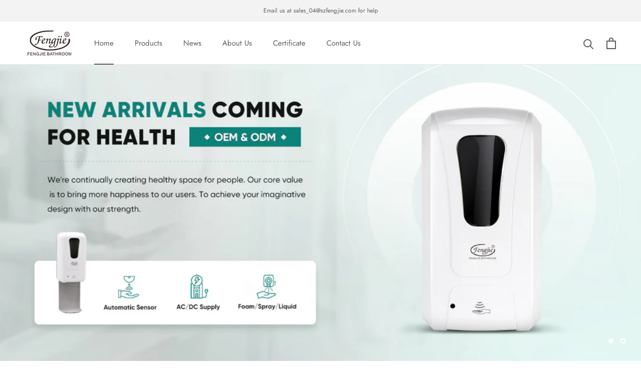

--- FILE ---
content_type: text/html; charset=utf-8
request_url: https://www.foam-dispensers.com/
body_size: 18702
content:
<!doctype html>

<html class="no-js" lang="en">
  <head>
    <meta charset="utf-8"> 
    <meta http-equiv="X-UA-Compatible" content="IE=edge,chrome=1">
    <meta name="viewport" content="width=device-width, initial-scale=1.0, height=device-height, minimum-scale=1.0, maximum-scale=1.0">
    <meta name="theme-color" content="">

    <title>
      Your Hygiene Partner - One Stop Solution to All of Your Needs &ndash; Fengjie Bathroom
    </title><meta name="description" content="Our Foam Dispensers are specialists in producing soap dispensers, paper dispensers, aerosol dispensers, aroma diffusers, hand dryers etc. We offer high quality products to fulfill your hygiene needs. Visit and Shop Now!"><link rel="canonical" href="https://www.foam-dispensers.com/"><link rel="shortcut icon" href="//www.foam-dispensers.com/cdn/shop/files/logo_1_100x_1f10528e-8979-4fa4-b497-9a0ce86a5eb8_96x.png?v=1615324145" type="image/png"><meta property="og:type" content="website">
  <meta property="og:title" content="Your Hygiene Partner - One Stop Solution to All of Your Needs"><meta property="og:description" content="Our Foam Dispensers are specialists in producing soap dispensers, paper dispensers, aerosol dispensers, aroma diffusers, hand dryers etc. We offer high quality products to fulfill your hygiene needs. Visit and Shop Now!"><meta property="og:url" content="https://www.foam-dispensers.com/">
<meta property="og:site_name" content="Fengjie Bathroom"><meta name="twitter:card" content="summary"><meta name="twitter:title" content="Your Hygiene Partner - One Stop Solution to All of Your Needs">
  <meta name="twitter:description" content="Our Foam Dispensers are specialists in producing soap dispensers, paper dispensers, aerosol dispensers, aroma diffusers, hand dryers etc. We offer high quality products to fulfill your hygiene needs. Visit and Shop Now!">
    <style>
  @font-face {
  font-family: Jost;
  font-weight: 400;
  font-style: normal;
  font-display: fallback;
  src: url("//www.foam-dispensers.com/cdn/fonts/jost/jost_n4.d47a1b6347ce4a4c9f437608011273009d91f2b7.woff2") format("woff2"),
       url("//www.foam-dispensers.com/cdn/fonts/jost/jost_n4.791c46290e672b3f85c3d1c651ef2efa3819eadd.woff") format("woff");
}

  @font-face {
  font-family: Poppins;
  font-weight: 300;
  font-style: normal;
  font-display: fallback;
  src: url("//www.foam-dispensers.com/cdn/fonts/poppins/poppins_n3.05f58335c3209cce17da4f1f1ab324ebe2982441.woff2") format("woff2"),
       url("//www.foam-dispensers.com/cdn/fonts/poppins/poppins_n3.6971368e1f131d2c8ff8e3a44a36b577fdda3ff5.woff") format("woff");
}


  @font-face {
  font-family: Poppins;
  font-weight: 400;
  font-style: normal;
  font-display: fallback;
  src: url("//www.foam-dispensers.com/cdn/fonts/poppins/poppins_n4.0ba78fa5af9b0e1a374041b3ceaadf0a43b41362.woff2") format("woff2"),
       url("//www.foam-dispensers.com/cdn/fonts/poppins/poppins_n4.214741a72ff2596839fc9760ee7a770386cf16ca.woff") format("woff");
}

  @font-face {
  font-family: Poppins;
  font-weight: 300;
  font-style: italic;
  font-display: fallback;
  src: url("//www.foam-dispensers.com/cdn/fonts/poppins/poppins_i3.8536b4423050219f608e17f134fe9ea3b01ed890.woff2") format("woff2"),
       url("//www.foam-dispensers.com/cdn/fonts/poppins/poppins_i3.0f4433ada196bcabf726ed78f8e37e0995762f7f.woff") format("woff");
}

  @font-face {
  font-family: Poppins;
  font-weight: 400;
  font-style: italic;
  font-display: fallback;
  src: url("//www.foam-dispensers.com/cdn/fonts/poppins/poppins_i4.846ad1e22474f856bd6b81ba4585a60799a9f5d2.woff2") format("woff2"),
       url("//www.foam-dispensers.com/cdn/fonts/poppins/poppins_i4.56b43284e8b52fc64c1fd271f289a39e8477e9ec.woff") format("woff");
}


  :root {
    --heading-font-family : Jost, sans-serif;
    --heading-font-weight : 400;
    --heading-font-style  : normal;

    --text-font-family : Poppins, sans-serif;
    --text-font-weight : 300;
    --text-font-style  : normal;

    --base-text-font-size   : 15px;
    --default-text-font-size: 14px;--background          : #ffffff;
    --background-rgb      : 255, 255, 255;
    --light-background    : #ffffff;
    --light-background-rgb: 255, 255, 255;
    --heading-color       : #5c5c5c;
    --text-color          : #5c5c5c;
    --text-color-rgb      : 92, 92, 92;
    --text-color-light    : #939393;
    --text-color-light-rgb: 147, 147, 147;
    --link-color          : #323232;
    --link-color-rgb      : 50, 50, 50;
    --border-color        : #e7e7e7;
    --border-color-rgb    : 231, 231, 231;

    --button-background    : #5c5c5c;
    --button-background-rgb: 92, 92, 92;
    --button-text-color    : #ffffff;

    --header-background       : #ffffff;
    --header-heading-color    : #5c5c5c;
    --header-light-text-color : #939393;
    --header-border-color     : #e7e7e7;

    --footer-background    : #ffffff;
    --footer-text-color    : #939393;
    --footer-heading-color : #5c5c5c;
    --footer-border-color  : #efefef;

    --navigation-background      : #ffffff;
    --navigation-background-rgb  : 255, 255, 255;
    --navigation-text-color      : #5c5c5c;
    --navigation-text-color-light: rgba(92, 92, 92, 0.5);
    --navigation-border-color    : rgba(92, 92, 92, 0.25);

    --newsletter-popup-background     : #ffffff;
    --newsletter-popup-text-color     : #1c1b1b;
    --newsletter-popup-text-color-rgb : 28, 27, 27;

    --secondary-elements-background       : #5c5c5c;
    --secondary-elements-background-rgb   : 92, 92, 92;
    --secondary-elements-text-color       : #ffffff;
    --secondary-elements-text-color-light : rgba(255, 255, 255, 0.5);
    --secondary-elements-border-color     : rgba(255, 255, 255, 0.25);

    --product-sale-price-color    : #f94c43;
    --product-sale-price-color-rgb: 249, 76, 67;

    /* Products */

    --horizontal-spacing-four-products-per-row: 40px;
        --horizontal-spacing-two-products-per-row : 40px;

    --vertical-spacing-four-products-per-row: 60px;
        --vertical-spacing-two-products-per-row : 75px;

    /* Animation */
    --drawer-transition-timing: cubic-bezier(0.645, 0.045, 0.355, 1);
    --header-base-height: 80px; /* We set a default for browsers that do not support CSS variables */

    /* Cursors */
    --cursor-zoom-in-svg    : url(//www.foam-dispensers.com/cdn/shop/t/2/assets/cursor-zoom-in.svg?v=122378749701556440601606371801);
    --cursor-zoom-in-2x-svg : url(//www.foam-dispensers.com/cdn/shop/t/2/assets/cursor-zoom-in-2x.svg?v=50835523267676239671606371801);
  }
</style>

<script>
  // IE11 does not have support for CSS variables, so we have to polyfill them
  if (!(((window || {}).CSS || {}).supports && window.CSS.supports('(--a: 0)'))) {
    const script = document.createElement('script');
    script.type = 'text/javascript';
    script.src = 'https://cdn.jsdelivr.net/npm/css-vars-ponyfill@2';
    script.onload = function() {
      cssVars({});
    };

    document.getElementsByTagName('head')[0].appendChild(script);
  }
</script>

    <script>window.performance && window.performance.mark && window.performance.mark('shopify.content_for_header.start');</script><meta id="shopify-digital-wallet" name="shopify-digital-wallet" content="/51116343447/digital_wallets/dialog">
<meta name="shopify-checkout-api-token" content="6c2966c535ea5e75a901fc44f490a284">
<meta id="in-context-paypal-metadata" data-shop-id="51116343447" data-venmo-supported="false" data-environment="production" data-locale="en_US" data-paypal-v4="true" data-currency="USD">
<script async="async" src="/checkouts/internal/preloads.js?locale=en-US"></script>
<script id="shopify-features" type="application/json">{"accessToken":"6c2966c535ea5e75a901fc44f490a284","betas":["rich-media-storefront-analytics"],"domain":"www.foam-dispensers.com","predictiveSearch":true,"shopId":51116343447,"locale":"en"}</script>
<script>var Shopify = Shopify || {};
Shopify.shop = "szforge.myshopify.com";
Shopify.locale = "en";
Shopify.currency = {"active":"USD","rate":"1.0"};
Shopify.country = "US";
Shopify.theme = {"name":"Forge","id":115834224791,"schema_name":"forge","schema_version":"1.0","theme_store_id":null,"role":"main"};
Shopify.theme.handle = "null";
Shopify.theme.style = {"id":null,"handle":null};
Shopify.cdnHost = "www.foam-dispensers.com/cdn";
Shopify.routes = Shopify.routes || {};
Shopify.routes.root = "/";</script>
<script type="module">!function(o){(o.Shopify=o.Shopify||{}).modules=!0}(window);</script>
<script>!function(o){function n(){var o=[];function n(){o.push(Array.prototype.slice.apply(arguments))}return n.q=o,n}var t=o.Shopify=o.Shopify||{};t.loadFeatures=n(),t.autoloadFeatures=n()}(window);</script>
<script id="shop-js-analytics" type="application/json">{"pageType":"index"}</script>
<script defer="defer" async type="module" src="//www.foam-dispensers.com/cdn/shopifycloud/shop-js/modules/v2/client.init-shop-cart-sync_BT-GjEfc.en.esm.js"></script>
<script defer="defer" async type="module" src="//www.foam-dispensers.com/cdn/shopifycloud/shop-js/modules/v2/chunk.common_D58fp_Oc.esm.js"></script>
<script defer="defer" async type="module" src="//www.foam-dispensers.com/cdn/shopifycloud/shop-js/modules/v2/chunk.modal_xMitdFEc.esm.js"></script>
<script type="module">
  await import("//www.foam-dispensers.com/cdn/shopifycloud/shop-js/modules/v2/client.init-shop-cart-sync_BT-GjEfc.en.esm.js");
await import("//www.foam-dispensers.com/cdn/shopifycloud/shop-js/modules/v2/chunk.common_D58fp_Oc.esm.js");
await import("//www.foam-dispensers.com/cdn/shopifycloud/shop-js/modules/v2/chunk.modal_xMitdFEc.esm.js");

  window.Shopify.SignInWithShop?.initShopCartSync?.({"fedCMEnabled":true,"windoidEnabled":true});

</script>
<script id="__st">var __st={"a":51116343447,"offset":-18000,"reqid":"a6688955-e482-4dbf-b152-885f840864b5-1769288851","pageurl":"www.foam-dispensers.com\/","u":"26d4f33a8ec5","p":"home"};</script>
<script>window.ShopifyPaypalV4VisibilityTracking = true;</script>
<script id="captcha-bootstrap">!function(){'use strict';const t='contact',e='account',n='new_comment',o=[[t,t],['blogs',n],['comments',n],[t,'customer']],c=[[e,'customer_login'],[e,'guest_login'],[e,'recover_customer_password'],[e,'create_customer']],r=t=>t.map((([t,e])=>`form[action*='/${t}']:not([data-nocaptcha='true']) input[name='form_type'][value='${e}']`)).join(','),a=t=>()=>t?[...document.querySelectorAll(t)].map((t=>t.form)):[];function s(){const t=[...o],e=r(t);return a(e)}const i='password',u='form_key',d=['recaptcha-v3-token','g-recaptcha-response','h-captcha-response',i],f=()=>{try{return window.sessionStorage}catch{return}},m='__shopify_v',_=t=>t.elements[u];function p(t,e,n=!1){try{const o=window.sessionStorage,c=JSON.parse(o.getItem(e)),{data:r}=function(t){const{data:e,action:n}=t;return t[m]||n?{data:e,action:n}:{data:t,action:n}}(c);for(const[e,n]of Object.entries(r))t.elements[e]&&(t.elements[e].value=n);n&&o.removeItem(e)}catch(o){console.error('form repopulation failed',{error:o})}}const l='form_type',E='cptcha';function T(t){t.dataset[E]=!0}const w=window,h=w.document,L='Shopify',v='ce_forms',y='captcha';let A=!1;((t,e)=>{const n=(g='f06e6c50-85a8-45c8-87d0-21a2b65856fe',I='https://cdn.shopify.com/shopifycloud/storefront-forms-hcaptcha/ce_storefront_forms_captcha_hcaptcha.v1.5.2.iife.js',D={infoText:'Protected by hCaptcha',privacyText:'Privacy',termsText:'Terms'},(t,e,n)=>{const o=w[L][v],c=o.bindForm;if(c)return c(t,g,e,D).then(n);var r;o.q.push([[t,g,e,D],n]),r=I,A||(h.body.append(Object.assign(h.createElement('script'),{id:'captcha-provider',async:!0,src:r})),A=!0)});var g,I,D;w[L]=w[L]||{},w[L][v]=w[L][v]||{},w[L][v].q=[],w[L][y]=w[L][y]||{},w[L][y].protect=function(t,e){n(t,void 0,e),T(t)},Object.freeze(w[L][y]),function(t,e,n,w,h,L){const[v,y,A,g]=function(t,e,n){const i=e?o:[],u=t?c:[],d=[...i,...u],f=r(d),m=r(i),_=r(d.filter((([t,e])=>n.includes(e))));return[a(f),a(m),a(_),s()]}(w,h,L),I=t=>{const e=t.target;return e instanceof HTMLFormElement?e:e&&e.form},D=t=>v().includes(t);t.addEventListener('submit',(t=>{const e=I(t);if(!e)return;const n=D(e)&&!e.dataset.hcaptchaBound&&!e.dataset.recaptchaBound,o=_(e),c=g().includes(e)&&(!o||!o.value);(n||c)&&t.preventDefault(),c&&!n&&(function(t){try{if(!f())return;!function(t){const e=f();if(!e)return;const n=_(t);if(!n)return;const o=n.value;o&&e.removeItem(o)}(t);const e=Array.from(Array(32),(()=>Math.random().toString(36)[2])).join('');!function(t,e){_(t)||t.append(Object.assign(document.createElement('input'),{type:'hidden',name:u})),t.elements[u].value=e}(t,e),function(t,e){const n=f();if(!n)return;const o=[...t.querySelectorAll(`input[type='${i}']`)].map((({name:t})=>t)),c=[...d,...o],r={};for(const[a,s]of new FormData(t).entries())c.includes(a)||(r[a]=s);n.setItem(e,JSON.stringify({[m]:1,action:t.action,data:r}))}(t,e)}catch(e){console.error('failed to persist form',e)}}(e),e.submit())}));const S=(t,e)=>{t&&!t.dataset[E]&&(n(t,e.some((e=>e===t))),T(t))};for(const o of['focusin','change'])t.addEventListener(o,(t=>{const e=I(t);D(e)&&S(e,y())}));const B=e.get('form_key'),M=e.get(l),P=B&&M;t.addEventListener('DOMContentLoaded',(()=>{const t=y();if(P)for(const e of t)e.elements[l].value===M&&p(e,B);[...new Set([...A(),...v().filter((t=>'true'===t.dataset.shopifyCaptcha))])].forEach((e=>S(e,t)))}))}(h,new URLSearchParams(w.location.search),n,t,e,['guest_login'])})(!0,!0)}();</script>
<script integrity="sha256-4kQ18oKyAcykRKYeNunJcIwy7WH5gtpwJnB7kiuLZ1E=" data-source-attribution="shopify.loadfeatures" defer="defer" src="//www.foam-dispensers.com/cdn/shopifycloud/storefront/assets/storefront/load_feature-a0a9edcb.js" crossorigin="anonymous"></script>
<script data-source-attribution="shopify.dynamic_checkout.dynamic.init">var Shopify=Shopify||{};Shopify.PaymentButton=Shopify.PaymentButton||{isStorefrontPortableWallets:!0,init:function(){window.Shopify.PaymentButton.init=function(){};var t=document.createElement("script");t.src="https://www.foam-dispensers.com/cdn/shopifycloud/portable-wallets/latest/portable-wallets.en.js",t.type="module",document.head.appendChild(t)}};
</script>
<script data-source-attribution="shopify.dynamic_checkout.buyer_consent">
  function portableWalletsHideBuyerConsent(e){var t=document.getElementById("shopify-buyer-consent"),n=document.getElementById("shopify-subscription-policy-button");t&&n&&(t.classList.add("hidden"),t.setAttribute("aria-hidden","true"),n.removeEventListener("click",e))}function portableWalletsShowBuyerConsent(e){var t=document.getElementById("shopify-buyer-consent"),n=document.getElementById("shopify-subscription-policy-button");t&&n&&(t.classList.remove("hidden"),t.removeAttribute("aria-hidden"),n.addEventListener("click",e))}window.Shopify?.PaymentButton&&(window.Shopify.PaymentButton.hideBuyerConsent=portableWalletsHideBuyerConsent,window.Shopify.PaymentButton.showBuyerConsent=portableWalletsShowBuyerConsent);
</script>
<script data-source-attribution="shopify.dynamic_checkout.cart.bootstrap">document.addEventListener("DOMContentLoaded",(function(){function t(){return document.querySelector("shopify-accelerated-checkout-cart, shopify-accelerated-checkout")}if(t())Shopify.PaymentButton.init();else{new MutationObserver((function(e,n){t()&&(Shopify.PaymentButton.init(),n.disconnect())})).observe(document.body,{childList:!0,subtree:!0})}}));
</script>
<link id="shopify-accelerated-checkout-styles" rel="stylesheet" media="screen" href="https://www.foam-dispensers.com/cdn/shopifycloud/portable-wallets/latest/accelerated-checkout-backwards-compat.css" crossorigin="anonymous">
<style id="shopify-accelerated-checkout-cart">
        #shopify-buyer-consent {
  margin-top: 1em;
  display: inline-block;
  width: 100%;
}

#shopify-buyer-consent.hidden {
  display: none;
}

#shopify-subscription-policy-button {
  background: none;
  border: none;
  padding: 0;
  text-decoration: underline;
  font-size: inherit;
  cursor: pointer;
}

#shopify-subscription-policy-button::before {
  box-shadow: none;
}

      </style>

<script>window.performance && window.performance.mark && window.performance.mark('shopify.content_for_header.end');</script>

    <link rel="stylesheet" href="//www.foam-dispensers.com/cdn/shop/t/2/assets/theme.css?v=109350314557481774961606371788">

    <script>
      // This allows to expose several variables to the global scope, to be used in scripts
      window.theme = {
        pageType: "index",
        moneyFormat: "${{amount}}",
        moneyWithCurrencyFormat: "${{amount}} USD",
        productImageSize: "natural",
        searchMode: "product,article",
        showPageTransition: false,
        showElementStaggering: true,
        showImageZooming: true
      };

      window.routes = {
        rootUrl: "\/",
        cartUrl: "\/cart",
        cartAddUrl: "\/cart\/add",
        cartChangeUrl: "\/cart\/change",
        searchUrl: "\/search",
        productRecommendationsUrl: "\/recommendations\/products"
      };

      window.languages = {
        cartAddNote: "Add Order Note",
        cartEditNote: "Edit Order Note",
        productImageLoadingError: "This image could not be loaded. Please try to reload the page.",
        productFormAddToCart: "Add to cart",
        productFormUnavailable: "Unavailable",
        productFormSoldOut: "Sold Out",
        shippingEstimatorOneResult: "1 option available:",
        shippingEstimatorMoreResults: "{{count}} options available:",
        shippingEstimatorNoResults: "No shipping could be found"
      };

      window.lazySizesConfig = {
        loadHidden: false,
        hFac: 0.5,
        expFactor: 2,
        ricTimeout: 150,
        lazyClass: 'Image--lazyLoad',
        loadingClass: 'Image--lazyLoading',
        loadedClass: 'Image--lazyLoaded'
      };

      document.documentElement.className = document.documentElement.className.replace('no-js', 'js');
      document.documentElement.style.setProperty('--window-height', window.innerHeight + 'px');

      // We do a quick detection of some features (we could use Modernizr but for so little...)
      (function() {
        document.documentElement.className += ((window.CSS && window.CSS.supports('(position: sticky) or (position: -webkit-sticky)')) ? ' supports-sticky' : ' no-supports-sticky');
        document.documentElement.className += (window.matchMedia('(-moz-touch-enabled: 1), (hover: none)')).matches ? ' no-supports-hover' : ' supports-hover';
      }());
    </script>

    <script src="//www.foam-dispensers.com/cdn/shop/t/2/assets/lazysizes.min.js?v=174358363404432586981606371786" async></script><script src="https://polyfill-fastly.net/v3/polyfill.min.js?unknown=polyfill&features=fetch,Element.prototype.closest,Element.prototype.remove,Element.prototype.classList,Array.prototype.includes,Array.prototype.fill,Object.assign,CustomEvent,IntersectionObserver,IntersectionObserverEntry,URL" defer></script>
    <script src="//www.foam-dispensers.com/cdn/shop/t/2/assets/libs.min.js?v=26178543184394469741606371787" defer></script>
    <script src="//www.foam-dispensers.com/cdn/shop/t/2/assets/theme.min.js?v=173031011232028520471606371789" defer></script>
    <script src="//www.foam-dispensers.com/cdn/shop/t/2/assets/custom.js?v=183944157590872491501606371786" defer></script>

    <script>
      (function () {
        window.onpageshow = function() {
          if (window.theme.showPageTransition) {
            var pageTransition = document.querySelector('.PageTransition');

            if (pageTransition) {
              pageTransition.style.visibility = 'visible';
              pageTransition.style.opacity = '0';
            }
          }

          // When the page is loaded from the cache, we have to reload the cart content
          document.documentElement.dispatchEvent(new CustomEvent('cart:refresh', {
            bubbles: true
          }));
        };
      })();
    </script>

    


  <script type="application/ld+json">
  {
    "@context": "http://schema.org",
    "@type": "BreadcrumbList",
  "itemListElement": [{
      "@type": "ListItem",
      "position": 1,
      "name": "Translation missing: en.general.breadcrumb.home",
      "item": "https://www.foam-dispensers.com"
    }]
  }
  </script>

    
    
    
    
    
    
    
    
    
    <meta name="keywords" content="soap dispenser, soap dispensers, soap dispenser automatic, soap dispenser foam, foam soap dispenser automatic, foam dispenser
, foam sanitizer dispenser, sanitizer dispenser
" />
    
    
    <script type='application/ld+json'> 
{
  "@context": "http://www.schema.org",
  "@type": "WebSite",
  "name": "Szforge",
  "url": "https://www.foam-dispensers.com/"
}
 </script>
    
    
    
    
    
    
    <!-- Global site tag (gtag.js) - Google Analytics -->
<script async src="https://www.googletagmanager.com/gtag/js?id=G-687VH5D08V"></script>
<script>
  window.dataLayer = window.dataLayer || [];
  function gtag(){dataLayer.push(arguments);}
  gtag('js', new Date());

  gtag('config', 'G-687VH5D08V');
</script>
    
    
    

    
    
    
    
  <meta property="og:image" content="https://cdn.shopify.com/s/files/1/0511/1634/3447/files/eba6d0f1617bcb9108d7e48ef5ea50d1_52df8e12-4a00-4ae5-91b1-bc75a1573dd2.jpg?v=1611296402" />
<meta property="og:image:secure_url" content="https://cdn.shopify.com/s/files/1/0511/1634/3447/files/eba6d0f1617bcb9108d7e48ef5ea50d1_52df8e12-4a00-4ae5-91b1-bc75a1573dd2.jpg?v=1611296402" />
<meta property="og:image:width" content="1200" />
<meta property="og:image:height" content="628" />
<link href="https://monorail-edge.shopifysvc.com" rel="dns-prefetch">
<script>(function(){if ("sendBeacon" in navigator && "performance" in window) {try {var session_token_from_headers = performance.getEntriesByType('navigation')[0].serverTiming.find(x => x.name == '_s').description;} catch {var session_token_from_headers = undefined;}var session_cookie_matches = document.cookie.match(/_shopify_s=([^;]*)/);var session_token_from_cookie = session_cookie_matches && session_cookie_matches.length === 2 ? session_cookie_matches[1] : "";var session_token = session_token_from_headers || session_token_from_cookie || "";function handle_abandonment_event(e) {var entries = performance.getEntries().filter(function(entry) {return /monorail-edge.shopifysvc.com/.test(entry.name);});if (!window.abandonment_tracked && entries.length === 0) {window.abandonment_tracked = true;var currentMs = Date.now();var navigation_start = performance.timing.navigationStart;var payload = {shop_id: 51116343447,url: window.location.href,navigation_start,duration: currentMs - navigation_start,session_token,page_type: "index"};window.navigator.sendBeacon("https://monorail-edge.shopifysvc.com/v1/produce", JSON.stringify({schema_id: "online_store_buyer_site_abandonment/1.1",payload: payload,metadata: {event_created_at_ms: currentMs,event_sent_at_ms: currentMs}}));}}window.addEventListener('pagehide', handle_abandonment_event);}}());</script>
<script id="web-pixels-manager-setup">(function e(e,d,r,n,o){if(void 0===o&&(o={}),!Boolean(null===(a=null===(i=window.Shopify)||void 0===i?void 0:i.analytics)||void 0===a?void 0:a.replayQueue)){var i,a;window.Shopify=window.Shopify||{};var t=window.Shopify;t.analytics=t.analytics||{};var s=t.analytics;s.replayQueue=[],s.publish=function(e,d,r){return s.replayQueue.push([e,d,r]),!0};try{self.performance.mark("wpm:start")}catch(e){}var l=function(){var e={modern:/Edge?\/(1{2}[4-9]|1[2-9]\d|[2-9]\d{2}|\d{4,})\.\d+(\.\d+|)|Firefox\/(1{2}[4-9]|1[2-9]\d|[2-9]\d{2}|\d{4,})\.\d+(\.\d+|)|Chrom(ium|e)\/(9{2}|\d{3,})\.\d+(\.\d+|)|(Maci|X1{2}).+ Version\/(15\.\d+|(1[6-9]|[2-9]\d|\d{3,})\.\d+)([,.]\d+|)( \(\w+\)|)( Mobile\/\w+|) Safari\/|Chrome.+OPR\/(9{2}|\d{3,})\.\d+\.\d+|(CPU[ +]OS|iPhone[ +]OS|CPU[ +]iPhone|CPU IPhone OS|CPU iPad OS)[ +]+(15[._]\d+|(1[6-9]|[2-9]\d|\d{3,})[._]\d+)([._]\d+|)|Android:?[ /-](13[3-9]|1[4-9]\d|[2-9]\d{2}|\d{4,})(\.\d+|)(\.\d+|)|Android.+Firefox\/(13[5-9]|1[4-9]\d|[2-9]\d{2}|\d{4,})\.\d+(\.\d+|)|Android.+Chrom(ium|e)\/(13[3-9]|1[4-9]\d|[2-9]\d{2}|\d{4,})\.\d+(\.\d+|)|SamsungBrowser\/([2-9]\d|\d{3,})\.\d+/,legacy:/Edge?\/(1[6-9]|[2-9]\d|\d{3,})\.\d+(\.\d+|)|Firefox\/(5[4-9]|[6-9]\d|\d{3,})\.\d+(\.\d+|)|Chrom(ium|e)\/(5[1-9]|[6-9]\d|\d{3,})\.\d+(\.\d+|)([\d.]+$|.*Safari\/(?![\d.]+ Edge\/[\d.]+$))|(Maci|X1{2}).+ Version\/(10\.\d+|(1[1-9]|[2-9]\d|\d{3,})\.\d+)([,.]\d+|)( \(\w+\)|)( Mobile\/\w+|) Safari\/|Chrome.+OPR\/(3[89]|[4-9]\d|\d{3,})\.\d+\.\d+|(CPU[ +]OS|iPhone[ +]OS|CPU[ +]iPhone|CPU IPhone OS|CPU iPad OS)[ +]+(10[._]\d+|(1[1-9]|[2-9]\d|\d{3,})[._]\d+)([._]\d+|)|Android:?[ /-](13[3-9]|1[4-9]\d|[2-9]\d{2}|\d{4,})(\.\d+|)(\.\d+|)|Mobile Safari.+OPR\/([89]\d|\d{3,})\.\d+\.\d+|Android.+Firefox\/(13[5-9]|1[4-9]\d|[2-9]\d{2}|\d{4,})\.\d+(\.\d+|)|Android.+Chrom(ium|e)\/(13[3-9]|1[4-9]\d|[2-9]\d{2}|\d{4,})\.\d+(\.\d+|)|Android.+(UC? ?Browser|UCWEB|U3)[ /]?(15\.([5-9]|\d{2,})|(1[6-9]|[2-9]\d|\d{3,})\.\d+)\.\d+|SamsungBrowser\/(5\.\d+|([6-9]|\d{2,})\.\d+)|Android.+MQ{2}Browser\/(14(\.(9|\d{2,})|)|(1[5-9]|[2-9]\d|\d{3,})(\.\d+|))(\.\d+|)|K[Aa][Ii]OS\/(3\.\d+|([4-9]|\d{2,})\.\d+)(\.\d+|)/},d=e.modern,r=e.legacy,n=navigator.userAgent;return n.match(d)?"modern":n.match(r)?"legacy":"unknown"}(),u="modern"===l?"modern":"legacy",c=(null!=n?n:{modern:"",legacy:""})[u],f=function(e){return[e.baseUrl,"/wpm","/b",e.hashVersion,"modern"===e.buildTarget?"m":"l",".js"].join("")}({baseUrl:d,hashVersion:r,buildTarget:u}),m=function(e){var d=e.version,r=e.bundleTarget,n=e.surface,o=e.pageUrl,i=e.monorailEndpoint;return{emit:function(e){var a=e.status,t=e.errorMsg,s=(new Date).getTime(),l=JSON.stringify({metadata:{event_sent_at_ms:s},events:[{schema_id:"web_pixels_manager_load/3.1",payload:{version:d,bundle_target:r,page_url:o,status:a,surface:n,error_msg:t},metadata:{event_created_at_ms:s}}]});if(!i)return console&&console.warn&&console.warn("[Web Pixels Manager] No Monorail endpoint provided, skipping logging."),!1;try{return self.navigator.sendBeacon.bind(self.navigator)(i,l)}catch(e){}var u=new XMLHttpRequest;try{return u.open("POST",i,!0),u.setRequestHeader("Content-Type","text/plain"),u.send(l),!0}catch(e){return console&&console.warn&&console.warn("[Web Pixels Manager] Got an unhandled error while logging to Monorail."),!1}}}}({version:r,bundleTarget:l,surface:e.surface,pageUrl:self.location.href,monorailEndpoint:e.monorailEndpoint});try{o.browserTarget=l,function(e){var d=e.src,r=e.async,n=void 0===r||r,o=e.onload,i=e.onerror,a=e.sri,t=e.scriptDataAttributes,s=void 0===t?{}:t,l=document.createElement("script"),u=document.querySelector("head"),c=document.querySelector("body");if(l.async=n,l.src=d,a&&(l.integrity=a,l.crossOrigin="anonymous"),s)for(var f in s)if(Object.prototype.hasOwnProperty.call(s,f))try{l.dataset[f]=s[f]}catch(e){}if(o&&l.addEventListener("load",o),i&&l.addEventListener("error",i),u)u.appendChild(l);else{if(!c)throw new Error("Did not find a head or body element to append the script");c.appendChild(l)}}({src:f,async:!0,onload:function(){if(!function(){var e,d;return Boolean(null===(d=null===(e=window.Shopify)||void 0===e?void 0:e.analytics)||void 0===d?void 0:d.initialized)}()){var d=window.webPixelsManager.init(e)||void 0;if(d){var r=window.Shopify.analytics;r.replayQueue.forEach((function(e){var r=e[0],n=e[1],o=e[2];d.publishCustomEvent(r,n,o)})),r.replayQueue=[],r.publish=d.publishCustomEvent,r.visitor=d.visitor,r.initialized=!0}}},onerror:function(){return m.emit({status:"failed",errorMsg:"".concat(f," has failed to load")})},sri:function(e){var d=/^sha384-[A-Za-z0-9+/=]+$/;return"string"==typeof e&&d.test(e)}(c)?c:"",scriptDataAttributes:o}),m.emit({status:"loading"})}catch(e){m.emit({status:"failed",errorMsg:(null==e?void 0:e.message)||"Unknown error"})}}})({shopId: 51116343447,storefrontBaseUrl: "https://www.foam-dispensers.com",extensionsBaseUrl: "https://extensions.shopifycdn.com/cdn/shopifycloud/web-pixels-manager",monorailEndpoint: "https://monorail-edge.shopifysvc.com/unstable/produce_batch",surface: "storefront-renderer",enabledBetaFlags: ["2dca8a86"],webPixelsConfigList: [{"id":"shopify-app-pixel","configuration":"{}","eventPayloadVersion":"v1","runtimeContext":"STRICT","scriptVersion":"0450","apiClientId":"shopify-pixel","type":"APP","privacyPurposes":["ANALYTICS","MARKETING"]},{"id":"shopify-custom-pixel","eventPayloadVersion":"v1","runtimeContext":"LAX","scriptVersion":"0450","apiClientId":"shopify-pixel","type":"CUSTOM","privacyPurposes":["ANALYTICS","MARKETING"]}],isMerchantRequest: false,initData: {"shop":{"name":"Fengjie Bathroom","paymentSettings":{"currencyCode":"USD"},"myshopifyDomain":"szforge.myshopify.com","countryCode":"CN","storefrontUrl":"https:\/\/www.foam-dispensers.com"},"customer":null,"cart":null,"checkout":null,"productVariants":[],"purchasingCompany":null},},"https://www.foam-dispensers.com/cdn","fcfee988w5aeb613cpc8e4bc33m6693e112",{"modern":"","legacy":""},{"shopId":"51116343447","storefrontBaseUrl":"https:\/\/www.foam-dispensers.com","extensionBaseUrl":"https:\/\/extensions.shopifycdn.com\/cdn\/shopifycloud\/web-pixels-manager","surface":"storefront-renderer","enabledBetaFlags":"[\"2dca8a86\"]","isMerchantRequest":"false","hashVersion":"fcfee988w5aeb613cpc8e4bc33m6693e112","publish":"custom","events":"[[\"page_viewed\",{}]]"});</script><script>
  window.ShopifyAnalytics = window.ShopifyAnalytics || {};
  window.ShopifyAnalytics.meta = window.ShopifyAnalytics.meta || {};
  window.ShopifyAnalytics.meta.currency = 'USD';
  var meta = {"page":{"pageType":"home","requestId":"a6688955-e482-4dbf-b152-885f840864b5-1769288851"}};
  for (var attr in meta) {
    window.ShopifyAnalytics.meta[attr] = meta[attr];
  }
</script>
<script class="analytics">
  (function () {
    var customDocumentWrite = function(content) {
      var jquery = null;

      if (window.jQuery) {
        jquery = window.jQuery;
      } else if (window.Checkout && window.Checkout.$) {
        jquery = window.Checkout.$;
      }

      if (jquery) {
        jquery('body').append(content);
      }
    };

    var hasLoggedConversion = function(token) {
      if (token) {
        return document.cookie.indexOf('loggedConversion=' + token) !== -1;
      }
      return false;
    }

    var setCookieIfConversion = function(token) {
      if (token) {
        var twoMonthsFromNow = new Date(Date.now());
        twoMonthsFromNow.setMonth(twoMonthsFromNow.getMonth() + 2);

        document.cookie = 'loggedConversion=' + token + '; expires=' + twoMonthsFromNow;
      }
    }

    var trekkie = window.ShopifyAnalytics.lib = window.trekkie = window.trekkie || [];
    if (trekkie.integrations) {
      return;
    }
    trekkie.methods = [
      'identify',
      'page',
      'ready',
      'track',
      'trackForm',
      'trackLink'
    ];
    trekkie.factory = function(method) {
      return function() {
        var args = Array.prototype.slice.call(arguments);
        args.unshift(method);
        trekkie.push(args);
        return trekkie;
      };
    };
    for (var i = 0; i < trekkie.methods.length; i++) {
      var key = trekkie.methods[i];
      trekkie[key] = trekkie.factory(key);
    }
    trekkie.load = function(config) {
      trekkie.config = config || {};
      trekkie.config.initialDocumentCookie = document.cookie;
      var first = document.getElementsByTagName('script')[0];
      var script = document.createElement('script');
      script.type = 'text/javascript';
      script.onerror = function(e) {
        var scriptFallback = document.createElement('script');
        scriptFallback.type = 'text/javascript';
        scriptFallback.onerror = function(error) {
                var Monorail = {
      produce: function produce(monorailDomain, schemaId, payload) {
        var currentMs = new Date().getTime();
        var event = {
          schema_id: schemaId,
          payload: payload,
          metadata: {
            event_created_at_ms: currentMs,
            event_sent_at_ms: currentMs
          }
        };
        return Monorail.sendRequest("https://" + monorailDomain + "/v1/produce", JSON.stringify(event));
      },
      sendRequest: function sendRequest(endpointUrl, payload) {
        // Try the sendBeacon API
        if (window && window.navigator && typeof window.navigator.sendBeacon === 'function' && typeof window.Blob === 'function' && !Monorail.isIos12()) {
          var blobData = new window.Blob([payload], {
            type: 'text/plain'
          });

          if (window.navigator.sendBeacon(endpointUrl, blobData)) {
            return true;
          } // sendBeacon was not successful

        } // XHR beacon

        var xhr = new XMLHttpRequest();

        try {
          xhr.open('POST', endpointUrl);
          xhr.setRequestHeader('Content-Type', 'text/plain');
          xhr.send(payload);
        } catch (e) {
          console.log(e);
        }

        return false;
      },
      isIos12: function isIos12() {
        return window.navigator.userAgent.lastIndexOf('iPhone; CPU iPhone OS 12_') !== -1 || window.navigator.userAgent.lastIndexOf('iPad; CPU OS 12_') !== -1;
      }
    };
    Monorail.produce('monorail-edge.shopifysvc.com',
      'trekkie_storefront_load_errors/1.1',
      {shop_id: 51116343447,
      theme_id: 115834224791,
      app_name: "storefront",
      context_url: window.location.href,
      source_url: "//www.foam-dispensers.com/cdn/s/trekkie.storefront.8d95595f799fbf7e1d32231b9a28fd43b70c67d3.min.js"});

        };
        scriptFallback.async = true;
        scriptFallback.src = '//www.foam-dispensers.com/cdn/s/trekkie.storefront.8d95595f799fbf7e1d32231b9a28fd43b70c67d3.min.js';
        first.parentNode.insertBefore(scriptFallback, first);
      };
      script.async = true;
      script.src = '//www.foam-dispensers.com/cdn/s/trekkie.storefront.8d95595f799fbf7e1d32231b9a28fd43b70c67d3.min.js';
      first.parentNode.insertBefore(script, first);
    };
    trekkie.load(
      {"Trekkie":{"appName":"storefront","development":false,"defaultAttributes":{"shopId":51116343447,"isMerchantRequest":null,"themeId":115834224791,"themeCityHash":"9355616463466503334","contentLanguage":"en","currency":"USD","eventMetadataId":"1f730c74-b3b4-4124-989a-79b49622ba29"},"isServerSideCookieWritingEnabled":true,"monorailRegion":"shop_domain","enabledBetaFlags":["65f19447"]},"Session Attribution":{},"S2S":{"facebookCapiEnabled":false,"source":"trekkie-storefront-renderer","apiClientId":580111}}
    );

    var loaded = false;
    trekkie.ready(function() {
      if (loaded) return;
      loaded = true;

      window.ShopifyAnalytics.lib = window.trekkie;

      var originalDocumentWrite = document.write;
      document.write = customDocumentWrite;
      try { window.ShopifyAnalytics.merchantGoogleAnalytics.call(this); } catch(error) {};
      document.write = originalDocumentWrite;

      window.ShopifyAnalytics.lib.page(null,{"pageType":"home","requestId":"a6688955-e482-4dbf-b152-885f840864b5-1769288851","shopifyEmitted":true});

      var match = window.location.pathname.match(/checkouts\/(.+)\/(thank_you|post_purchase)/)
      var token = match? match[1]: undefined;
      if (!hasLoggedConversion(token)) {
        setCookieIfConversion(token);
        
      }
    });


        var eventsListenerScript = document.createElement('script');
        eventsListenerScript.async = true;
        eventsListenerScript.src = "//www.foam-dispensers.com/cdn/shopifycloud/storefront/assets/shop_events_listener-3da45d37.js";
        document.getElementsByTagName('head')[0].appendChild(eventsListenerScript);

})();</script>
<script
  defer
  src="https://www.foam-dispensers.com/cdn/shopifycloud/perf-kit/shopify-perf-kit-3.0.4.min.js"
  data-application="storefront-renderer"
  data-shop-id="51116343447"
  data-render-region="gcp-us-east1"
  data-page-type="index"
  data-theme-instance-id="115834224791"
  data-theme-name="forge"
  data-theme-version="1.0"
  data-monorail-region="shop_domain"
  data-resource-timing-sampling-rate="10"
  data-shs="true"
  data-shs-beacon="true"
  data-shs-export-with-fetch="true"
  data-shs-logs-sample-rate="1"
  data-shs-beacon-endpoint="https://www.foam-dispensers.com/api/collect"
></script>
</head><body class="features--heading-large features--show-price-on-hover features--show-button-transition features--show-image-zooming features--show-element-staggering  template-index">
    <a class="PageSkipLink u-visually-hidden" href="#main">Skip to content</a>
    <span class="LoadingBar"></span>
    <div class="PageOverlay"></div><div id="shopify-section-popup" class="shopify-section"></div>
    <div id="shopify-section-sidebar-menu" class="shopify-section"><section id="sidebar-menu" class="SidebarMenu Drawer Drawer--small Drawer--fromLeft" aria-hidden="true" data-section-id="sidebar-menu" data-section-type="sidebar-menu">
    <header class="Drawer__Header" data-drawer-animated-left>
      <button class="Drawer__Close Icon-Wrapper--clickable" data-action="close-drawer" data-drawer-id="sidebar-menu" aria-label="Close navigation"><svg class="Icon Icon--close" role="presentation" viewBox="0 0 16 14">
      <path d="M15 0L1 14m14 0L1 0" stroke="currentColor" fill="none" fill-rule="evenodd"></path>
    </svg></button>
    </header>

    <div class="Drawer__Content">
      <div class="Drawer__Main" data-drawer-animated-left data-scrollable>
        <div class="Drawer__Container">
          <nav class="SidebarMenu__Nav SidebarMenu__Nav--primary" aria-label="Sidebar navigation"><div class="Collapsible"><a href="/" class="Collapsible__Button Heading Link Link--primary u-h6">Home</a></div><div class="Collapsible"><button class="Collapsible__Button Heading u-h6" data-action="toggle-collapsible" aria-expanded="false">Products<span class="Collapsible__Plus"></span>
                  </button>

                  <div class="Collapsible__Inner">
                    <div class="Collapsible__Content"><div class="Collapsible"><button class="Collapsible__Button Heading Text--subdued Link--primary u-h7" data-action="toggle-collapsible" aria-expanded="false">Soap Dispenser<span class="Collapsible__Plus"></span>
                            </button>

                            <div class="Collapsible__Inner">
                              <div class="Collapsible__Content">
                                <ul class="Linklist Linklist--bordered Linklist--spacingLoose"><li class="Linklist__Item">
                                      <a href="/collections/automatic-soap-dispenser" class="Text--subdued Link Link--primary">Automatic Soap Dispenser</a>
                                    </li><li class="Linklist__Item">
                                      <a href="/collections/manual-soap-dispenser" class="Text--subdued Link Link--primary">Manual Soap Dispenser</a>
                                    </li></ul>
                              </div>
                            </div></div><div class="Collapsible"><button class="Collapsible__Button Heading Text--subdued Link--primary u-h7" data-action="toggle-collapsible" aria-expanded="false">Foam Dispenser<span class="Collapsible__Plus"></span>
                            </button>

                            <div class="Collapsible__Inner">
                              <div class="Collapsible__Content">
                                <ul class="Linklist Linklist--bordered Linklist--spacingLoose"><li class="Linklist__Item">
                                      <a href="/collections/automatic-foam-dispenser" class="Text--subdued Link Link--primary">Automatic Foam Dispenser</a>
                                    </li><li class="Linklist__Item">
                                      <a href="/collections/manual-foam-dispenser" class="Text--subdued Link Link--primary">Manual Foam Dispenser</a>
                                    </li></ul>
                              </div>
                            </div></div><div class="Collapsible"><button class="Collapsible__Button Heading Text--subdued Link--primary u-h7" data-action="toggle-collapsible" aria-expanded="false">Sanitizer Dispenser<span class="Collapsible__Plus"></span>
                            </button>

                            <div class="Collapsible__Inner">
                              <div class="Collapsible__Content">
                                <ul class="Linklist Linklist--bordered Linklist--spacingLoose"><li class="Linklist__Item">
                                      <a href="/collections/automatic-sanitizer-dispenser" class="Text--subdued Link Link--primary">Automatic Sanitizer Dispenser</a>
                                    </li><li class="Linklist__Item">
                                      <a href="/collections/manual-sanitizer-dispenser" class="Text--subdued Link Link--primary">Manual Sanitizer Dispenser</a>
                                    </li></ul>
                              </div>
                            </div></div></div>
                  </div></div><div class="Collapsible"><a href="/blogs/news" class="Collapsible__Button Heading Link Link--primary u-h6">News</a></div><div class="Collapsible"><a href="/pages/about-us" class="Collapsible__Button Heading Link Link--primary u-h6">About Us</a></div><div class="Collapsible"><a href="/pages/certificate" class="Collapsible__Button Heading Link Link--primary u-h6">Certificate</a></div><div class="Collapsible"><a href="/pages/contact-us" class="Collapsible__Button Heading Link Link--primary u-h6">Contact Us</a></div></nav><nav class="SidebarMenu__Nav SidebarMenu__Nav--secondary">
            <ul class="Linklist Linklist--spacingLoose"></ul>
          </nav>
        </div>
      </div></div>
</section>

</div>
<div id="sidebar-cart" class="Drawer Drawer--fromRight" aria-hidden="true" data-section-id="cart" data-section-type="cart" data-section-settings='{
  "type": "drawer",
  "itemCount": 0,
  "drawer": true,
  "hasShippingEstimator": false
}'>
  <div class="Drawer__Header Drawer__Header--bordered Drawer__Container">
      <span class="Drawer__Title Heading u-h4">Cart</span>

      <button class="Drawer__Close Icon-Wrapper--clickable" data-action="close-drawer" data-drawer-id="sidebar-cart" aria-label="Close cart"><svg class="Icon Icon--close" role="presentation" viewBox="0 0 16 14">
      <path d="M15 0L1 14m14 0L1 0" stroke="currentColor" fill="none" fill-rule="evenodd"></path>
    </svg></button>
  </div>

  <form class="Cart Drawer__Content" action="/cart" method="POST" novalidate>
    <div class="Drawer__Main" data-scrollable><p class="Cart__Empty Heading u-h5">Your cart is empty</p></div></form>
</div>
<div class="PageContainer">
      <div id="shopify-section-announcement" class="shopify-section"><section id="section-announcement" data-section-id="announcement" data-section-type="announcement-bar">
      <div class="AnnouncementBar">
        <div class="AnnouncementBar__Wrapper">
          <p class="AnnouncementBar__Content Heading">Email us at sales_04@szfengjie.com for help
</p>
        </div>
      </div>
    </section>

    <style>
      #section-announcement {
        background: #f3f3f3;
        color: #5c5c5c;
      }
    </style>

    <script>
      document.documentElement.style.setProperty('--announcement-bar-height', document.getElementById('shopify-section-announcement').offsetHeight + 'px');
    </script></div>
      <div id="shopify-section-header" class="shopify-section shopify-section--header"><div id="Search" class="Search" aria-hidden="true">
  <div class="Search__Inner">
    <div class="Search__SearchBar">
      <form action="/search" name="GET" role="search" class="Search__Form">
        <div class="Search__InputIconWrapper">
          <span class="hidden-tablet-and-up"><svg class="Icon Icon--search" role="presentation" viewBox="0 0 18 17">
      <g transform="translate(1 1)" stroke="currentColor" fill="none" fill-rule="evenodd" stroke-linecap="square">
        <path d="M16 16l-5.0752-5.0752"></path>
        <circle cx="6.4" cy="6.4" r="6.4"></circle>
      </g>
    </svg></span>
          <span class="hidden-phone"><svg class="Icon Icon--search-desktop" role="presentation" viewBox="0 0 21 21">
      <g transform="translate(1 1)" stroke="currentColor" stroke-width="2" fill="none" fill-rule="evenodd" stroke-linecap="square">
        <path d="M18 18l-5.7096-5.7096"></path>
        <circle cx="7.2" cy="7.2" r="7.2"></circle>
      </g>
    </svg></span>
        </div>

        <input type="search" class="Search__Input Heading" name="q" autocomplete="off" autocorrect="off" autocapitalize="off" placeholder="Search..." autofocus>
        <input type="hidden" name="type" value="product">
      </form>

      <button class="Search__Close Link Link--primary" data-action="close-search"><svg class="Icon Icon--close" role="presentation" viewBox="0 0 16 14">
      <path d="M15 0L1 14m14 0L1 0" stroke="currentColor" fill="none" fill-rule="evenodd"></path>
    </svg></button>
    </div>

    <div class="Search__Results" aria-hidden="true"><div class="PageLayout PageLayout--breakLap">
          <div class="PageLayout__Section"></div>
          <div class="PageLayout__Section PageLayout__Section--secondary"></div>
        </div></div>
  </div>
</div><header id="section-header"
        class="Header Header--logoLeft   Header--withIcons"
        data-section-id="header"
        data-section-type="header"
        data-section-settings='{
  "navigationStyle": "logoLeft",
  "hasTransparentHeader": false,
  "isSticky": true
}'
        role="banner">
  <div class="Header__Wrapper">
    <div class="Header__FlexItem Header__FlexItem--fill">
      <button class="Header__Icon Icon-Wrapper Icon-Wrapper--clickable hidden-desk" aria-expanded="false" data-action="open-drawer" data-drawer-id="sidebar-menu" aria-label="Open navigation">
        <span class="hidden-tablet-and-up"><svg class="Icon Icon--nav" role="presentation" viewBox="0 0 20 14">
      <path d="M0 14v-1h20v1H0zm0-7.5h20v1H0v-1zM0 0h20v1H0V0z" fill="currentColor"></path>
    </svg></span>
        <span class="hidden-phone"><svg class="Icon Icon--nav-desktop" role="presentation" viewBox="0 0 24 16">
      <path d="M0 15.985v-2h24v2H0zm0-9h24v2H0v-2zm0-7h24v2H0v-2z" fill="currentColor"></path>
    </svg></span>
      </button><nav class="Header__MainNav hidden-pocket hidden-lap" aria-label="Main navigation">
          <ul class="HorizontalList HorizontalList--spacingExtraLoose"><li class="HorizontalList__Item is-active" >
                <a href="/" class="Heading u-h6">Home<span class="Header__LinkSpacer">Home</span></a></li><li class="HorizontalList__Item " aria-haspopup="true">
                <a href="/collections/all" class="Heading u-h6">Products</a><div class="DropdownMenu" aria-hidden="true">
                    <ul class="Linklist"><li class="Linklist__Item" aria-haspopup="true">
                          <a href="/collections/soap-dispenser" class="Link Link--secondary">Soap Dispenser <svg class="Icon Icon--select-arrow-right" role="presentation" viewBox="0 0 11 18">
      <path d="M1.5 1.5l8 7.5-8 7.5" stroke-width="2" stroke="currentColor" fill="none" fill-rule="evenodd" stroke-linecap="square"></path>
    </svg></a><div class="DropdownMenu" aria-hidden="true">
                              <ul class="Linklist"><li class="Linklist__Item">
                                    <a href="/collections/automatic-soap-dispenser" class="Link Link--secondary">Automatic Soap Dispenser</a>
                                  </li><li class="Linklist__Item">
                                    <a href="/collections/manual-soap-dispenser" class="Link Link--secondary">Manual Soap Dispenser</a>
                                  </li></ul>
                            </div></li><li class="Linklist__Item" aria-haspopup="true">
                          <a href="/collections/foam-dispenser" class="Link Link--secondary">Foam Dispenser <svg class="Icon Icon--select-arrow-right" role="presentation" viewBox="0 0 11 18">
      <path d="M1.5 1.5l8 7.5-8 7.5" stroke-width="2" stroke="currentColor" fill="none" fill-rule="evenodd" stroke-linecap="square"></path>
    </svg></a><div class="DropdownMenu" aria-hidden="true">
                              <ul class="Linklist"><li class="Linklist__Item">
                                    <a href="/collections/automatic-foam-dispenser" class="Link Link--secondary">Automatic Foam Dispenser</a>
                                  </li><li class="Linklist__Item">
                                    <a href="/collections/manual-foam-dispenser" class="Link Link--secondary">Manual Foam Dispenser</a>
                                  </li></ul>
                            </div></li><li class="Linklist__Item" aria-haspopup="true">
                          <a href="/collections/sanitizer-dispenser" class="Link Link--secondary">Sanitizer Dispenser <svg class="Icon Icon--select-arrow-right" role="presentation" viewBox="0 0 11 18">
      <path d="M1.5 1.5l8 7.5-8 7.5" stroke-width="2" stroke="currentColor" fill="none" fill-rule="evenodd" stroke-linecap="square"></path>
    </svg></a><div class="DropdownMenu" aria-hidden="true">
                              <ul class="Linklist"><li class="Linklist__Item">
                                    <a href="/collections/automatic-sanitizer-dispenser" class="Link Link--secondary">Automatic Sanitizer Dispenser</a>
                                  </li><li class="Linklist__Item">
                                    <a href="/collections/manual-sanitizer-dispenser" class="Link Link--secondary">Manual Sanitizer Dispenser</a>
                                  </li></ul>
                            </div></li></ul>
                  </div></li><li class="HorizontalList__Item " >
                <a href="/blogs/news" class="Heading u-h6">News<span class="Header__LinkSpacer">News</span></a></li><li class="HorizontalList__Item " >
                <a href="/pages/about-us" class="Heading u-h6">About Us<span class="Header__LinkSpacer">About Us</span></a></li><li class="HorizontalList__Item " >
                <a href="/pages/certificate" class="Heading u-h6">Certificate<span class="Header__LinkSpacer">Certificate</span></a></li><li class="HorizontalList__Item " >
                <a href="/pages/contact-us" class="Heading u-h6">Contact Us<span class="Header__LinkSpacer">Contact Us</span></a></li></ul>
        </nav></div><div class="Header__FlexItem Header__FlexItem--logo"><h1 class="Header__Logo"><a href="/" class="Header__LogoLink"><img class="Header__LogoImage Header__LogoImage--primary"
               src="//www.foam-dispensers.com/cdn/shop/files/logo_1_100x.png?v=1615324144"
               srcset="//www.foam-dispensers.com/cdn/shop/files/logo_1_100x.png?v=1615324144 1x, //www.foam-dispensers.com/cdn/shop/files/logo_1_100x@2x.png?v=1615324144 2x"
               width="100"
               alt="Fengjie Bathroom"></a></h1></div>

    <div class="Header__FlexItem Header__FlexItem--fill"><a href="/search" class="Header__Icon Icon-Wrapper Icon-Wrapper--clickable " data-action="toggle-search" aria-label="Search">
        <span class="hidden-tablet-and-up"><svg class="Icon Icon--search" role="presentation" viewBox="0 0 18 17">
      <g transform="translate(1 1)" stroke="currentColor" fill="none" fill-rule="evenodd" stroke-linecap="square">
        <path d="M16 16l-5.0752-5.0752"></path>
        <circle cx="6.4" cy="6.4" r="6.4"></circle>
      </g>
    </svg></span>
        <span class="hidden-phone"><svg class="Icon Icon--search-desktop" role="presentation" viewBox="0 0 21 21">
      <g transform="translate(1 1)" stroke="currentColor" stroke-width="2" fill="none" fill-rule="evenodd" stroke-linecap="square">
        <path d="M18 18l-5.7096-5.7096"></path>
        <circle cx="7.2" cy="7.2" r="7.2"></circle>
      </g>
    </svg></span>
      </a>

      <a href="/cart" class="Header__Icon Icon-Wrapper Icon-Wrapper--clickable " data-action="open-drawer" data-drawer-id="sidebar-cart" aria-expanded="false" aria-label="Open cart">
        <span class="hidden-tablet-and-up"><svg class="Icon Icon--cart" role="presentation" viewBox="0 0 17 20">
      <path d="M0 20V4.995l1 .006v.015l4-.002V4c0-2.484 1.274-4 3.5-4C10.518 0 12 1.48 12 4v1.012l5-.003v.985H1V19h15V6.005h1V20H0zM11 4.49C11 2.267 10.507 1 8.5 1 6.5 1 6 2.27 6 4.49V5l5-.002V4.49z" fill="currentColor"></path>
    </svg></span>
        <span class="hidden-phone"><svg class="Icon Icon--cart-desktop" role="presentation" viewBox="0 0 19 23">
      <path d="M0 22.985V5.995L2 6v.03l17-.014v16.968H0zm17-15H2v13h15v-13zm-5-2.882c0-2.04-.493-3.203-2.5-3.203-2 0-2.5 1.164-2.5 3.203v.912H5V4.647C5 1.19 7.274 0 9.5 0 11.517 0 14 1.354 14 4.647v1.368h-2v-.912z" fill="currentColor"></path>
    </svg></span>
        <span class="Header__CartDot "></span>
      </a>
    </div>
  </div>


</header>

<style>:root {
      --use-sticky-header: 1;
      --use-unsticky-header: 0;
    }

    .shopify-section--header {
      position: -webkit-sticky;
      position: sticky;
    }@media screen and (max-width: 640px) {
      .Header__LogoImage {
        max-width: 90px;
      }
    }:root {
      --header-is-not-transparent: 1;
      --header-is-transparent: 0;
    }</style>

<script>
  document.documentElement.style.setProperty('--header-height', document.getElementById('shopify-section-header').offsetHeight + 'px');
</script>

</div>

      <main id="main" role="main">
        <!-- BEGIN content_for_index --><div id="shopify-section-slideshow" class="shopify-section shopify-section--slideshow"><section id="section-slideshow" data-section-id="slideshow" data-section-type="slideshow">
  <div class="Slideshow Slideshow--fullscreen">
    <div class="Slideshow__Carousel  Carousel Carousel--fadeIn Carousel--fixed Carousel--insideDots"
         data-flickity-config='{
  "prevNextButtons": false,
  "setGallerySize": false,
  "adaptiveHeight": false,
  "wrapAround": true,
  "dragThreshold": 15,
  "pauseAutoPlayOnHover": false,
  "autoPlay": 5000,
  "pageDots": true
}'><a href="/products/touchless-automatic-foam-dispenser" id="Slideslide-0" class="Slideshow__Slide Carousel__Cell is-selected" style="visibility: visible" data-slide-index="0" ><div class="Slideshow__ImageContainer   hidden-tablet-and-up"
                 style=" background-image: url(//www.foam-dispensers.com/cdn/shop/files/mobile-banner-2_1x1.jpg?v=1615324144)">
                <img class="Slideshow__Image Image--lazyLoad"
                     src="//www.foam-dispensers.com/cdn/shop/files/mobile-banner-2_1x1.jpg?v=1615324144"
                     data-src="//www.foam-dispensers.com/cdn/shop/files/mobile-banner-2_x800.jpg?v=1615324144"
                     alt="">

                <noscript>
                  <img class="Slideshow__Image" src="//www.foam-dispensers.com/cdn/shop/files/mobile-banner-2_x800.jpg?v=1615324144" alt="">
                </noscript>
            </div><div class="Slideshow__ImageContainer   hidden-phone"
                 style=" background-image: url(//www.foam-dispensers.com/cdn/shop/files/banner_2_1104_1x1.jpg?v=1615324144)">
              

              <img class="Slideshow__Image Image--lazyLoad hide-no-js"
                   data-src="//www.foam-dispensers.com/cdn/shop/files/banner_2_1104_{width}x.jpg?v=1615324144"
                   data-optimumx="1.2"
                   data-widths="[400, 600, 800, 1000, 1200, 1400, 1600, 1800, 2000, 2200]"
                   data-sizes="auto"
                   alt="">

              <noscript>
                <img class="Slideshow__Image" src="//www.foam-dispensers.com/cdn/shop/files/banner_2_1104_1000x.jpg?v=1615324144" alt="">
              </noscript>
            </div></a><a href="/products/soap-sanitizer-dispenser" id="Slideslide-1" class="Slideshow__Slide Carousel__Cell "  data-slide-index="1" ><div class="Slideshow__ImageContainer   hidden-tablet-and-up"
                 style=" background-image: url(//www.foam-dispensers.com/cdn/shop/files/mobile-banner-1_1x1.jpg?v=1615324144)">
                <img class="Slideshow__Image Image--lazyLoad"
                     src="//www.foam-dispensers.com/cdn/shop/files/mobile-banner-1_1x1.jpg?v=1615324144"
                     data-src="//www.foam-dispensers.com/cdn/shop/files/mobile-banner-1_x800.jpg?v=1615324144"
                     alt="">

                <noscript>
                  <img class="Slideshow__Image" src="//www.foam-dispensers.com/cdn/shop/files/mobile-banner-1_x800.jpg?v=1615324144" alt="">
                </noscript>
            </div><div class="Slideshow__ImageContainer   hidden-phone"
                 style=" background-image: url(//www.foam-dispensers.com/cdn/shop/files/banner_1_1104_1x1.jpg?v=1615324144)">
              

              <img class="Slideshow__Image Image--lazyLoad hide-no-js"
                   data-src="//www.foam-dispensers.com/cdn/shop/files/banner_1_1104_{width}x.jpg?v=1615324144"
                   data-optimumx="1.2"
                   data-widths="[400, 600, 800, 1000, 1200, 1400, 1600, 1800, 2000, 2200]"
                   data-sizes="auto"
                   alt="">

              <noscript>
                <img class="Slideshow__Image" src="//www.foam-dispensers.com/cdn/shop/files/banner_1_1104_1000x.jpg?v=1615324144" alt="">
              </noscript>
            </div></a></div></div>

  <span id="section-slideshow-end" class="Anchor"></span>
</section>

<style>
  #section-slideshow .Heading,
   #section-slideshow .flickity-page-dots {
    color: #ffffff;
  }

  #section-slideshow .Button {
    color: #363636;
    border-color: #ffffff;
  }

  #section-slideshow .Button::before {
    background-color: #ffffff;
  }@media (-moz-touch-enabled: 0), (hover: hover) {
      #section-slideshow .Button:hover {
        color: #ffffff;
      }
    }</style>

</div><div id="shopify-section-featured-collections" class="shopify-section shopify-section--bordered"><section class="Section Section--spacingNormal" data-section-id="featured-collections" data-section-type="featured-collections" data-settings='{
  "layout": "grid"
}'>
  <header class="SectionHeader SectionHeader--center">
    <div class="Container"><h3 class="SectionHeader__SubHeading Heading u-h6">Featured collection</h3><h2 class="SectionHeader__Heading Heading u-h1">Hot Selling</h2></div>
  </header><div class="TabPanel" id="block-featured-collection-0" aria-hidden="false" role="tabpanel" >
      <div class="ProductListWrapper"><div class="ProductList ProductList--grid ProductList--removeMargin Grid" data-mobile-count="2" data-desktop-count="4"><div class="Grid__Cell 1/2--phone 1/2--tablet 1/4--lap-and-up"><div class="ProductItem ">
  <div class="ProductItem__Wrapper"><a href="/products/wall-mounted-battery-powered-or-adapter-recharge-automatic-hand-sanitizer-dispenser-f1409-s" class="ProductItem__ImageWrapper ProductItem__ImageWrapper--withAlternateImage"><div class="AspectRatio AspectRatio--withFallback" style="max-width: 800px; padding-bottom: 100.0%; --aspect-ratio: 1.0"><img class="ProductItem__Image ProductItem__Image--alternate Image--lazyLoad Image--fadeIn" data-src="//www.foam-dispensers.com/cdn/shop/products/H49390149625f4b83a86856f1934ccd18B_{width}x.jpg?v=1619162020" data-widths="[200,300,400,600,800]" data-sizes="auto" alt="Wall Mounted Battery Powered Or Adapter Recharge automatic hand sanitizer dispenser F1409-S" data-media-id="22269967270039"><img class="ProductItem__Image Image--lazyLoad Image--fadeIn" data-src="//www.foam-dispensers.com/cdn/shop/products/again11_{width}x.jpg?v=1619162020" data-widths="[200,400,600,700,800]" data-sizes="auto" alt="Wall Mounted Battery Powered Or Adapter Recharge automatic hand sanitizer dispenser F1409-S" data-media-id="22269967237271">
        <span class="Image__Loader"></span>

        <noscript>
          <img class="ProductItem__Image ProductItem__Image--alternate" src="//www.foam-dispensers.com/cdn/shop/products/H49390149625f4b83a86856f1934ccd18B_600x.jpg?v=1619162020" alt="Wall Mounted Battery Powered Or Adapter Recharge automatic hand sanitizer dispenser F1409-S">
          <img class="ProductItem__Image" src="//www.foam-dispensers.com/cdn/shop/products/again11_600x.jpg?v=1619162020" alt="Wall Mounted Battery Powered Or Adapter Recharge automatic hand sanitizer dispenser F1409-S">
        </noscript>
      </div>
    </a><div class="ProductItem__LabelList">
          <span class="ProductItem__Label ProductItem__Label--onSale Heading Text--subdued">On sale</span>
        </div><div class="ProductItem__Info ProductItem__Info--left"><h2 class="ProductItem__Title Heading">
          <a href="/products/wall-mounted-battery-powered-or-adapter-recharge-automatic-hand-sanitizer-dispenser-f1409-s">Wall Mounted Battery Powered Or Adapter Recharge automatic hand sanitizer dispenser F1409-S</a>
        </h2><div class="ProductItem__PriceList ProductItem__PriceList--showOnHover Heading"><span class="ProductItem__Price Price Price--highlight Text--subdued">$14</span>
              <span class="ProductItem__Price Price Price--compareAt Text--subdued">$16.50</span></div></div></div></div></div><div class="Grid__Cell 1/2--phone 1/2--tablet 1/4--lap-and-up"><div class="ProductItem ">
  <div class="ProductItem__Wrapper"><a href="/products/liquid-hand-soap-dispenser" class="ProductItem__ImageWrapper ProductItem__ImageWrapper--withAlternateImage"><div class="AspectRatio AspectRatio--withFallback" style="max-width: 800px; padding-bottom: 100.0%; --aspect-ratio: 1.0"><img class="ProductItem__Image ProductItem__Image--alternate Image--lazyLoad Image--fadeIn" data-src="//www.foam-dispensers.com/cdn/shop/products/SMART-_1_{width}x.jpg?v=1606439418" data-widths="[200,300,400,600,800]" data-sizes="auto" alt="Refillable Hands Free Smart Sensor Automatic Gel Liquid Hand Soap Dispenser" data-media-id="16658166218903"><img class="ProductItem__Image Image--lazyLoad Image--fadeIn" data-src="//www.foam-dispensers.com/cdn/shop/products/SMART-_3_{width}x.jpg?v=1606439417" data-widths="[200,400,600,700,800]" data-sizes="auto" alt="Refillable Hands Free Smart Sensor Automatic Gel Liquid Hand Soap Dispenser" data-media-id="16658166153367">
        <span class="Image__Loader"></span>

        <noscript>
          <img class="ProductItem__Image ProductItem__Image--alternate" src="//www.foam-dispensers.com/cdn/shop/products/SMART-_1_600x.jpg?v=1606439418" alt="Refillable Hands Free Smart Sensor Automatic Gel Liquid Hand Soap Dispenser">
          <img class="ProductItem__Image" src="//www.foam-dispensers.com/cdn/shop/products/SMART-_3_600x.jpg?v=1606439417" alt="Refillable Hands Free Smart Sensor Automatic Gel Liquid Hand Soap Dispenser">
        </noscript>
      </div>
    </a><div class="ProductItem__LabelList">
          <span class="ProductItem__Label ProductItem__Label--onSale Heading Text--subdued">On sale</span>
        </div><div class="ProductItem__Info ProductItem__Info--left"><h2 class="ProductItem__Title Heading">
          <a href="/products/liquid-hand-soap-dispenser">Refillable Hands Free Smart Sensor Automatic Gel Liquid Hand Soap Dispenser</a>
        </h2><div class="ProductItem__PriceList ProductItem__PriceList--showOnHover Heading"><span class="ProductItem__Price Price Price--highlight Text--subdued">$26.70</span>
              <span class="ProductItem__Price Price Price--compareAt Text--subdued">$29.80</span></div></div></div></div></div><div class="Grid__Cell 1/2--phone 1/2--tablet 1/4--lap-and-up"><div class="ProductItem ">
  <div class="ProductItem__Wrapper"><a href="/products/automatic-hand-sanitizer-dispenser-with-stand-touchless-automatic-soap-spray-dispenser-for-hotel-office-hospital-supermarket-1000ml" class="ProductItem__ImageWrapper ProductItem__ImageWrapper--withAlternateImage"><div class="AspectRatio AspectRatio--withFallback" style="max-width: 1200px; padding-bottom: 100.0%; --aspect-ratio: 1.0"><img class="ProductItem__Image ProductItem__Image--alternate Image--lazyLoad Image--fadeIn" data-src="//www.foam-dispensers.com/cdn/shop/products/HAND-S_2_6fcb667e-0425-4d51-ba54-2fc103f635f0_{width}x.jpg?v=1623839194" data-widths="[200,300,400,600,800,900,1000,1200]" data-sizes="auto" alt="Automatic Hand Sanitizer Dispenser with Stand, Touchless Automatic Soap Spray Dispenser for Hotel, Office, Hospital, Supermarket -1000ml" data-media-id="23252093468823"><img class="ProductItem__Image Image--lazyLoad Image--fadeIn" data-src="//www.foam-dispensers.com/cdn/shop/products/HAND-S_1_2a3eab49-5e0d-4716-998c-b0bffb2e1bb1_{width}x.jpg?v=1623839194" data-widths="[200,400,600,700,800,900,1000,1200]" data-sizes="auto" alt="Automatic Hand Sanitizer Dispenser with Stand, Touchless Automatic Soap Spray Dispenser for Hotel, Office, Hospital, Supermarket -1000ml" data-media-id="23252093436055">
        <span class="Image__Loader"></span>

        <noscript>
          <img class="ProductItem__Image ProductItem__Image--alternate" src="//www.foam-dispensers.com/cdn/shop/products/HAND-S_2_6fcb667e-0425-4d51-ba54-2fc103f635f0_600x.jpg?v=1623839194" alt="Automatic Hand Sanitizer Dispenser with Stand, Touchless Automatic Soap Spray Dispenser for Hotel, Office, Hospital, Supermarket -1000ml">
          <img class="ProductItem__Image" src="//www.foam-dispensers.com/cdn/shop/products/HAND-S_1_2a3eab49-5e0d-4716-998c-b0bffb2e1bb1_600x.jpg?v=1623839194" alt="Automatic Hand Sanitizer Dispenser with Stand, Touchless Automatic Soap Spray Dispenser for Hotel, Office, Hospital, Supermarket -1000ml">
        </noscript>
      </div>
    </a><div class="ProductItem__Info ProductItem__Info--left"><h2 class="ProductItem__Title Heading">
          <a href="/products/automatic-hand-sanitizer-dispenser-with-stand-touchless-automatic-soap-spray-dispenser-for-hotel-office-hospital-supermarket-1000ml">Automatic Hand Sanitizer Dispenser with Stand, Touchless Automatic Soap Spray Dispenser for Hotel, Office, Hospital, Supermarket -1000ml</a>
        </h2><div class="ProductItem__PriceList ProductItem__PriceList--showOnHover Heading"><span class="ProductItem__Price Price Text--subdued">$24</span></div></div></div></div></div><div class="Grid__Cell 1/2--phone 1/2--tablet 1/4--lap-and-up"><div class="ProductItem ">
  <div class="ProductItem__Wrapper"><a href="/products/touchless-hand-sanitizer-dispenser-automatic-portable-hand-sanitizing-station-with-steel-floor-stand" class="ProductItem__ImageWrapper ProductItem__ImageWrapper--withAlternateImage"><div class="AspectRatio AspectRatio--withFallback" style="max-width: 1200px; padding-bottom: 100.0%; --aspect-ratio: 1.0"><img class="ProductItem__Image ProductItem__Image--alternate Image--lazyLoad Image--fadeIn" data-src="//www.foam-dispensers.com/cdn/shop/products/HAND-S_2_29617560-bfa2-488e-9a33-ef048537cc98_{width}x.jpg?v=1623839110" data-widths="[200,300,400,600,800,900,1000,1200]" data-sizes="auto" alt="Touchless Hand Sanitizer Dispenser Automatic Portable Hand sanitizing Station with Steel Floor Stand" data-media-id="23252070563991"><img class="ProductItem__Image Image--lazyLoad Image--fadeIn" data-src="//www.foam-dispensers.com/cdn/shop/products/HAND-S_1_8541dff7-09aa-401d-802b-3f2081c6b3b6_{width}x.jpg?v=1623839110" data-widths="[200,400,600,700,800,900,1000,1200]" data-sizes="auto" alt="Touchless Hand Sanitizer Dispenser Automatic Portable Hand sanitizing Station with Steel Floor Stand" data-media-id="23252070531223">
        <span class="Image__Loader"></span>

        <noscript>
          <img class="ProductItem__Image ProductItem__Image--alternate" src="//www.foam-dispensers.com/cdn/shop/products/HAND-S_2_29617560-bfa2-488e-9a33-ef048537cc98_600x.jpg?v=1623839110" alt="Touchless Hand Sanitizer Dispenser Automatic Portable Hand sanitizing Station with Steel Floor Stand">
          <img class="ProductItem__Image" src="//www.foam-dispensers.com/cdn/shop/products/HAND-S_1_8541dff7-09aa-401d-802b-3f2081c6b3b6_600x.jpg?v=1623839110" alt="Touchless Hand Sanitizer Dispenser Automatic Portable Hand sanitizing Station with Steel Floor Stand">
        </noscript>
      </div>
    </a><div class="ProductItem__Info ProductItem__Info--left"><h2 class="ProductItem__Title Heading">
          <a href="/products/touchless-hand-sanitizer-dispenser-automatic-portable-hand-sanitizing-station-with-steel-floor-stand">Touchless Hand Sanitizer Dispenser Automatic Portable Hand sanitizing Station with Steel Floor Stand</a>
        </h2><div class="ProductItem__PriceList ProductItem__PriceList--showOnHover Heading"><span class="ProductItem__Price Price Text--subdued">$24</span></div></div></div></div></div><div class="Grid__Cell 1/2--phone 1/2--tablet 1/4--lap-and-up"><div class="ProductItem ">
  <div class="ProductItem__Wrapper"><a href="/products/automatic-touchless-liquid-foam-soap-dispenser-floor-stand-with-tray" class="ProductItem__ImageWrapper ProductItem__ImageWrapper--withAlternateImage"><div class="AspectRatio AspectRatio--withFallback" style="max-width: 1200px; padding-bottom: 100.0%; --aspect-ratio: 1.0"><img class="ProductItem__Image ProductItem__Image--alternate Image--lazyLoad Image--fadeIn" data-src="//www.foam-dispensers.com/cdn/shop/products/HAND-S_2_de0d8812-c83f-4c81-a006-2065c4ff10f3_{width}x.jpg?v=1619664434" data-widths="[200,300,400,600,800,900,1000,1200]" data-sizes="auto" alt="Automatic Touchless Liquid Foam Soap Dispenser Floor Stand With Tray" data-media-id="22623670304919"><img class="ProductItem__Image Image--lazyLoad Image--fadeIn" data-src="//www.foam-dispensers.com/cdn/shop/products/HAND-S_1_7bb05e04-9d74-4e8c-b1a8-9c0cd2914798_{width}x.jpg?v=1619664434" data-widths="[200,400,600,700,800,900,1000,1200]" data-sizes="auto" alt="Automatic Touchless Liquid Foam Soap Dispenser Floor Stand With Tray" data-media-id="22623670272151">
        <span class="Image__Loader"></span>

        <noscript>
          <img class="ProductItem__Image ProductItem__Image--alternate" src="//www.foam-dispensers.com/cdn/shop/products/HAND-S_2_de0d8812-c83f-4c81-a006-2065c4ff10f3_600x.jpg?v=1619664434" alt="Automatic Touchless Liquid Foam Soap Dispenser Floor Stand With Tray">
          <img class="ProductItem__Image" src="//www.foam-dispensers.com/cdn/shop/products/HAND-S_1_7bb05e04-9d74-4e8c-b1a8-9c0cd2914798_600x.jpg?v=1619664434" alt="Automatic Touchless Liquid Foam Soap Dispenser Floor Stand With Tray">
        </noscript>
      </div>
    </a><div class="ProductItem__Info ProductItem__Info--left"><h2 class="ProductItem__Title Heading">
          <a href="/products/automatic-touchless-liquid-foam-soap-dispenser-floor-stand-with-tray">Automatic Touchless Liquid Foam Soap Dispenser Floor Stand With Tray</a>
        </h2><div class="ProductItem__PriceList ProductItem__PriceList--showOnHover Heading"><span class="ProductItem__Price Price Text--subdued">$24</span></div></div></div></div></div><div class="Grid__Cell 1/2--phone 1/2--tablet 1/4--lap-and-up"><div class="ProductItem ">
  <div class="ProductItem__Wrapper"><a href="/products/abs-material-auto-touchfree-hand-foam-spray-liquid-automatic-sanitizer-soap-dispenser" class="ProductItem__ImageWrapper ProductItem__ImageWrapper--withAlternateImage"><div class="AspectRatio AspectRatio--withFallback" style="max-width: 800px; padding-bottom: 100.0%; --aspect-ratio: 1.0"><img class="ProductItem__Image ProductItem__Image--alternate Image--lazyLoad Image--fadeIn" data-src="//www.foam-dispensers.com/cdn/shop/products/smartgift_{width}x.jpg?v=1619502496" data-widths="[200,300,400,600,800,900,1000]" data-sizes="auto" alt="ABS Material Auto Touchfree Hand Foam Spray Liquid Automatic Sanitizer Soap Dispenser" data-media-id="22528933462167"><img class="ProductItem__Image Image--lazyLoad Image--fadeIn" data-src="//www.foam-dispensers.com/cdn/shop/products/6_87609f4e-db8c-44c1-bb0b-cfdd1fb5c59b_{width}x.jpg?v=1619502495" data-widths="[200,400,600,700,800]" data-sizes="auto" alt="ABS Material Auto Touchfree Hand Foam Spray Liquid Automatic Sanitizer Soap Dispenser" data-media-id="22528933429399">
        <span class="Image__Loader"></span>

        <noscript>
          <img class="ProductItem__Image ProductItem__Image--alternate" src="//www.foam-dispensers.com/cdn/shop/products/smartgift_600x.jpg?v=1619502496" alt="ABS Material Auto Touchfree Hand Foam Spray Liquid Automatic Sanitizer Soap Dispenser">
          <img class="ProductItem__Image" src="//www.foam-dispensers.com/cdn/shop/products/6_87609f4e-db8c-44c1-bb0b-cfdd1fb5c59b_600x.jpg?v=1619502495" alt="ABS Material Auto Touchfree Hand Foam Spray Liquid Automatic Sanitizer Soap Dispenser">
        </noscript>
      </div>
    </a><div class="ProductItem__LabelList">
          <span class="ProductItem__Label ProductItem__Label--onSale Heading Text--subdued">On sale</span>
        </div><div class="ProductItem__Info ProductItem__Info--left"><h2 class="ProductItem__Title Heading">
          <a href="/products/abs-material-auto-touchfree-hand-foam-spray-liquid-automatic-sanitizer-soap-dispenser">ABS Material Auto Touchfree Hand Foam Spray Liquid Automatic Sanitizer Soap Dispenser</a>
        </h2><div class="ProductItem__PriceList ProductItem__PriceList--showOnHover Heading"><span class="ProductItem__Price Price Price--highlight Text--subdued">$17</span>
              <span class="ProductItem__Price Price Price--compareAt Text--subdued">$18</span></div></div></div></div></div><div class="Grid__Cell 1/2--phone 1/2--tablet 1/4--lap-and-up"><div class="ProductItem ">
  <div class="ProductItem__Wrapper"><a href="/products/1000ml-automatic-modern-floor-free-standing-touchless-liquid-soap-dispensers" class="ProductItem__ImageWrapper ProductItem__ImageWrapper--withAlternateImage"><div class="AspectRatio AspectRatio--withFallback" style="max-width: 750px; padding-bottom: 100.0%; --aspect-ratio: 1.0"><img class="ProductItem__Image ProductItem__Image--alternate Image--lazyLoad Image--fadeIn" data-src="//www.foam-dispensers.com/cdn/shop/products/H5938147ea95540eba3a59c4b0334014et_{width}x.png?v=1619250634" data-widths="[200,300,400,600]" data-sizes="auto" alt="1000Ml Automatic Modern Floor Free Standing Touchless Liquid Soap Dispensers" data-media-id="22339782443159"><img class="ProductItem__Image Image--lazyLoad Image--fadeIn" data-src="//www.foam-dispensers.com/cdn/shop/products/Hb7bf872ad56c41bab9770e0cc8e5dc8dl_{width}x.png?v=1619250633" data-widths="[200,400,600,700]" data-sizes="auto" alt="1000Ml Automatic Modern Floor Free Standing Touchless Liquid Soap Dispensers" data-media-id="22339782410391">
        <span class="Image__Loader"></span>

        <noscript>
          <img class="ProductItem__Image ProductItem__Image--alternate" src="//www.foam-dispensers.com/cdn/shop/products/H5938147ea95540eba3a59c4b0334014et_600x.png?v=1619250634" alt="1000Ml Automatic Modern Floor Free Standing Touchless Liquid Soap Dispensers">
          <img class="ProductItem__Image" src="//www.foam-dispensers.com/cdn/shop/products/Hb7bf872ad56c41bab9770e0cc8e5dc8dl_600x.png?v=1619250633" alt="1000Ml Automatic Modern Floor Free Standing Touchless Liquid Soap Dispensers">
        </noscript>
      </div>
    </a><div class="ProductItem__LabelList">
          <span class="ProductItem__Label ProductItem__Label--onSale Heading Text--subdued">On sale</span>
        </div><div class="ProductItem__Info ProductItem__Info--left"><h2 class="ProductItem__Title Heading">
          <a href="/products/1000ml-automatic-modern-floor-free-standing-touchless-liquid-soap-dispensers">1000Ml Automatic Modern Floor Free Standing Touchless Liquid Soap Dispensers</a>
        </h2><div class="ProductItem__PriceList ProductItem__PriceList--showOnHover Heading"><span class="ProductItem__Price Price Price--highlight Text--subdued">$27</span>
              <span class="ProductItem__Price Price Price--compareAt Text--subdued">$31.50</span></div></div></div></div></div><div class="Grid__Cell 1/2--phone 1/2--tablet 1/4--lap-and-up"><div class="ProductItem ">
  <div class="ProductItem__Wrapper"><a href="/products/touchless-hand-sanitizer-dispenser" class="ProductItem__ImageWrapper ProductItem__ImageWrapper--withAlternateImage"><div class="AspectRatio AspectRatio--withFallback" style="max-width: 800px; padding-bottom: 100.0%; --aspect-ratio: 1.0"><img class="ProductItem__Image ProductItem__Image--alternate Image--lazyLoad Image--fadeIn" data-src="//www.foam-dispensers.com/cdn/shop/products/WA95C8_1_{width}x.jpg?v=1606727978" data-widths="[200,300,400,600,800]" data-sizes="auto" alt="Customized Wall Mounted Hospital Auto Touchless Hand Sanitizer Dispenser" data-media-id="16986697990295"><img class="ProductItem__Image Image--lazyLoad Image--fadeIn" data-src="//www.foam-dispensers.com/cdn/shop/products/WA2503_1_{width}x.jpg?v=1611298853" data-widths="[200,400,600,700,800]" data-sizes="auto" alt="Wall Mounted Hospital Auto Touchless Hand Sanitizer Dispenser" data-media-id="16986697957527">
        <span class="Image__Loader"></span>

        <noscript>
          <img class="ProductItem__Image ProductItem__Image--alternate" src="//www.foam-dispensers.com/cdn/shop/products/WA95C8_1_600x.jpg?v=1606727978" alt="Customized Wall Mounted Hospital Auto Touchless Hand Sanitizer Dispenser">
          <img class="ProductItem__Image" src="//www.foam-dispensers.com/cdn/shop/products/WA2503_1_600x.jpg?v=1611298853" alt="Wall Mounted Hospital Auto Touchless Hand Sanitizer Dispenser">
        </noscript>
      </div>
    </a><div class="ProductItem__LabelList">
          <span class="ProductItem__Label ProductItem__Label--onSale Heading Text--subdued">On sale</span>
        </div><div class="ProductItem__Info ProductItem__Info--left"><h2 class="ProductItem__Title Heading">
          <a href="/products/touchless-hand-sanitizer-dispenser">Customized Wall Mounted Hospital Auto Touchless Hand Sanitizer Dispenser</a>
        </h2><div class="ProductItem__PriceList ProductItem__PriceList--showOnHover Heading"><span class="ProductItem__Price Price Price--highlight Text--subdued">$22.07</span>
              <span class="ProductItem__Price Price Price--compareAt Text--subdued">$25.17</span></div></div></div></div></div></div></div><div class="Container">
          <div class="SectionFooter">
            <a href="/collections/hot-selling" class="Button Button--primary">View all products</a>
          </div>
        </div></div></section></div><div id="shopify-section-timeline" class="shopify-section shopify-section--bordered shopify-section--timeline"><section id="section-timeline" class="Section Section--spacingNormal" data-section-id="timeline" data-section-type="timeline">
  <div class="Container">
    <div class="Timeline">
      <div class="Timeline__ListItem"><div  class="Timeline__Item is-selected" data-index="0">
            <div class="Timeline__ImageWrapper Image--contrast" style="background: url(//www.foam-dispensers.com/cdn/shop/files/2007_1x1.jpg?v=1615324145)"><div class="Timeline__Image Image--lazyLoad hide-no-js" data-bgset="//www.foam-dispensers.com/cdn/shop/files/2007_x650.jpg?v=1615324145 [(max-width: 640px)] | //www.foam-dispensers.com/cdn/shop/files/2007_1000x.jpg?v=1615324145"></div>

                <noscript>
                  <div class="Timeline__Image" style="background-image: url(//www.foam-dispensers.com/cdn/shop/files/2007_1000x.jpg?v=1615324145)"></div>
                </noscript></div><div class="Timeline__Inner">
                <header class="Timeline__Header SectionHeader SectionHeader--center"><h2 class="SectionHeader__Heading Heading u-h1">Fengjie Bathroom Co., Ltd was founded</h2></header>
              </div></div><div  class="Timeline__Item " data-index="1">
            <div class="Timeline__ImageWrapper Image--contrast" style="background: url(//www.foam-dispensers.com/cdn/shop/files/2008_1x1.jpg?v=1615324145)"><div class="Timeline__Image Image--lazyLoad hide-no-js" data-bgset="//www.foam-dispensers.com/cdn/shop/files/2008_x650.jpg?v=1615324145 [(max-width: 640px)] | //www.foam-dispensers.com/cdn/shop/files/2008_1000x.jpg?v=1615324145"></div>

                <noscript>
                  <div class="Timeline__Image" style="background-image: url(//www.foam-dispensers.com/cdn/shop/files/2008_1000x.jpg?v=1615324145)"></div>
                </noscript></div><div class="Timeline__Inner">
                <header class="Timeline__Header SectionHeader SectionHeader--center"><h2 class="SectionHeader__Heading Heading u-h1">Fengjie Bathroom brand was registered</h2></header>
              </div></div><div  class="Timeline__Item " data-index="2">
            <div class="Timeline__ImageWrapper Image--contrast" style="background: url(//www.foam-dispensers.com/cdn/shop/files/2010_1x1.jpg?v=1615324145)"><div class="Timeline__Image Image--lazyLoad hide-no-js" data-bgset="//www.foam-dispensers.com/cdn/shop/files/2010_x650.jpg?v=1615324145 [(max-width: 640px)] | //www.foam-dispensers.com/cdn/shop/files/2010_1000x.jpg?v=1615324145"></div>

                <noscript>
                  <div class="Timeline__Image" style="background-image: url(//www.foam-dispensers.com/cdn/shop/files/2010_1000x.jpg?v=1615324145)"></div>
                </noscript></div><div class="Timeline__Inner">
                <header class="Timeline__Header SectionHeader SectionHeader--center"><h2 class="SectionHeader__Heading Heading u-h1">R &amp; D department was built and expanded into a modernized team 2012, Sub brand“Shenzhen Creade Electric Ltd” was established, stepping towards high-level brand building project</h2></header>
              </div></div><div  class="Timeline__Item " data-index="3">
            <div class="Timeline__ImageWrapper Image--contrast" style="background: url(//www.foam-dispensers.com/cdn/shop/files/2012_1x1.jpg?v=1615324145)"><div class="Timeline__Image Image--lazyLoad hide-no-js" data-bgset="//www.foam-dispensers.com/cdn/shop/files/2012_x650.jpg?v=1615324145 [(max-width: 640px)] | //www.foam-dispensers.com/cdn/shop/files/2012_1000x.jpg?v=1615324145"></div>

                <noscript>
                  <div class="Timeline__Image" style="background-image: url(//www.foam-dispensers.com/cdn/shop/files/2012_1000x.jpg?v=1615324145)"></div>
                </noscript></div><div class="Timeline__Inner">
                <header class="Timeline__Header SectionHeader SectionHeader--center"><h2 class="SectionHeader__Heading Heading u-h1">Sub brand“Shenzhen Creade Electric Ltd” was established, stepping towards high-level brand building project</h2></header>
              </div></div><div  class="Timeline__Item " data-index="4">
            <div class="Timeline__ImageWrapper Image--contrast" style="background: url(//www.foam-dispensers.com/cdn/shop/files/2013_1x1.jpg?v=1615324145)"><div class="Timeline__Image Image--lazyLoad hide-no-js" data-bgset="//www.foam-dispensers.com/cdn/shop/files/2013_x650.jpg?v=1615324145 [(max-width: 640px)] | //www.foam-dispensers.com/cdn/shop/files/2013_1000x.jpg?v=1615324145"></div>

                <noscript>
                  <div class="Timeline__Image" style="background-image: url(//www.foam-dispensers.com/cdn/shop/files/2013_1000x.jpg?v=1615324145)"></div>
                </noscript></div><div class="Timeline__Inner">
                <header class="Timeline__Header SectionHeader SectionHeader--center"><h2 class="SectionHeader__Heading Heading u-h1">Fengjie won “Quality Chinese Toilet Supplier” prize</h2></header>
              </div></div><div  class="Timeline__Item " data-index="5">
            <div class="Timeline__ImageWrapper Image--contrast" style="background: url(//www.foam-dispensers.com/cdn/shop/files/2014_1x1.jpg?v=1615324145)"><div class="Timeline__Image Image--lazyLoad hide-no-js" data-bgset="//www.foam-dispensers.com/cdn/shop/files/2014_x650.jpg?v=1615324145 [(max-width: 640px)] | //www.foam-dispensers.com/cdn/shop/files/2014_1000x.jpg?v=1615324145"></div>

                <noscript>
                  <div class="Timeline__Image" style="background-image: url(//www.foam-dispensers.com/cdn/shop/files/2014_1000x.jpg?v=1615324145)"></div>
                </noscript></div><div class="Timeline__Inner">
                <header class="Timeline__Header SectionHeader SectionHeader--center"><h2 class="SectionHeader__Heading Heading u-h1">Sub brand “Shenzhen Hopebetter Technology Ltd” was founded, a professional international trade team was set up</h2></header>
              </div></div><div  class="Timeline__Item " data-index="6">
            <div class="Timeline__ImageWrapper Image--contrast" style="background: url(//www.foam-dispensers.com/cdn/shop/files/2016_1x1.jpg?v=1615324145)"><div class="Timeline__Image Image--lazyLoad hide-no-js" data-bgset="//www.foam-dispensers.com/cdn/shop/files/2016_x650.jpg?v=1615324145 [(max-width: 640px)] | //www.foam-dispensers.com/cdn/shop/files/2016_1000x.jpg?v=1615324145"></div>

                <noscript>
                  <div class="Timeline__Image" style="background-image: url(//www.foam-dispensers.com/cdn/shop/files/2016_1000x.jpg?v=1615324145)"></div>
                </noscript></div><div class="Timeline__Inner">
                <header class="Timeline__Header SectionHeader SectionHeader--center"><h2 class="SectionHeader__Heading Heading u-h1">Dongguan Fengjie Bathroom Ltd was established,owning our new industrial park  </h2></header>
              </div></div><div  class="Timeline__Item " data-index="7">
            <div class="Timeline__ImageWrapper Image--contrast" style="background: url(//www.foam-dispensers.com/cdn/shop/files/2017_1x1.jpg?v=1615324145)"><div class="Timeline__Image Image--lazyLoad hide-no-js" data-bgset="//www.foam-dispensers.com/cdn/shop/files/2017_x650.jpg?v=1615324145 [(max-width: 640px)] | //www.foam-dispensers.com/cdn/shop/files/2017_1000x.jpg?v=1615324145"></div>

                <noscript>
                  <div class="Timeline__Image" style="background-image: url(//www.foam-dispensers.com/cdn/shop/files/2017_1000x.jpg?v=1615324145)"></div>
                </noscript></div><div class="Timeline__Inner">
                <header class="Timeline__Header SectionHeader SectionHeader--center"><h2 class="SectionHeader__Heading Heading u-h1">Sub brand “BOWEI” was registered, overall strength got further improvement.</h2></header>
              </div></div></div><div class="Timeline__Nav">
          <div class="Timeline__NavWrapper "><button type="button" class="Timeline__NavItem is-selected Link Link--primary" data-index="0">
                <span class="Timeline__NavLabel">2007</span>
              </button><button type="button" class="Timeline__NavItem  Link Link--primary" data-index="1">
                <span class="Timeline__NavLabel">2008</span>
              </button><button type="button" class="Timeline__NavItem  Link Link--primary" data-index="2">
                <span class="Timeline__NavLabel">2010</span>
              </button><button type="button" class="Timeline__NavItem  Link Link--primary" data-index="3">
                <span class="Timeline__NavLabel">2012</span>
              </button><button type="button" class="Timeline__NavItem  Link Link--primary" data-index="4">
                <span class="Timeline__NavLabel">2013</span>
              </button><button type="button" class="Timeline__NavItem  Link Link--primary" data-index="5">
                <span class="Timeline__NavLabel">2014</span>
              </button><button type="button" class="Timeline__NavItem  Link Link--primary" data-index="6">
                <span class="Timeline__NavLabel">2016</span>
              </button><button type="button" class="Timeline__NavItem  Link Link--primary" data-index="7">
                <span class="Timeline__NavLabel">2017</span>
              </button></div>
        </div></div>
  </div>
</section>

<style>
  #section-timeline .Timeline__ListItem {
    color: #ffffff;
  }
</style>

</div><div id="shopify-section-blog-posts" class="shopify-section shopify-section--bordered"><section class="Section Section--spacingNormal" id="section-blog-posts" data-section-type="article-list" data-section-id="blog-posts">
  <div class="Container"><header class="SectionHeader SectionHeader--center"><h2 class="SectionHeader__Heading Heading u-h1">Featured article</h2></header><div class="ArticleListWrapper">
      <div class="ArticleList Grid Grid--m Grid--center"><div class="Grid__Cell 1/2--tablet 1/3--lap-and-up "><article class="ArticleItem" ><a class="ArticleItem__ImageWrapper AspectRatio AspectRatio--withFallback" style="background: url(//www.foam-dispensers.com/cdn/shop/articles/Wall_Mount_Soap_Dispenser_in_Dubai_1x1.png.jpg?v=1651195979); padding-bottom: 58%; --aspect-ratio: 1.7" href="/blogs/news/wall-mount-soap-dispenser-in-dubai">
      <img class="ArticleItem__Image Image--lazyLoad Image--fadeIn"
           data-src="//www.foam-dispensers.com/cdn/shop/articles/Wall_Mount_Soap_Dispenser_in_Dubai_{width}x.png?v=1651195979"
           data-widths="[200,400]"
           data-sizes="auto"
           alt="Secret of Successful Wall Mount Soap Dispenser in Dubai">

      <noscript>
        <img class="ArticleItem__Image" src="//www.foam-dispensers.com/cdn/shop/articles/Wall_Mount_Soap_Dispenser_in_Dubai_600x.png?v=1651195979" alt="Secret of Successful Wall Mount Soap Dispenser in Dubai">
      </noscript>
    </a><div class="ArticleItem__Content"><h2 class="ArticleItem__Title Heading u-h2">
      <a href="/blogs/news/wall-mount-soap-dispenser-in-dubai">Secret of Successful Wall Mount Soap Dispenser in Dubai</a>
    </h2><p class="ArticleItem__Excerpt">Recommendations for purchasing a disinfectant dispenser
Before you get a buy hand wall mount soap dispenser, you should take another look at the mo...</p>
      <a href="/blogs/news/wall-mount-soap-dispenser-in-dubai" class="ArticleItem__Link Link Link--underline">Read more</a></div>
</article></div><div class="Grid__Cell 1/2--tablet 1/3--lap-and-up "><article class="ArticleItem" ><a class="ArticleItem__ImageWrapper AspectRatio AspectRatio--withFallback" style="background: url(//www.foam-dispensers.com/cdn/shop/articles/Christmas_Soap_Dispenser_India_1x1.png.jpg?v=1651195904); padding-bottom: 58%; --aspect-ratio: 1.7" href="/blogs/news/christmas-soap-dispenser-india">
      <img class="ArticleItem__Image Image--lazyLoad Image--fadeIn"
           data-src="//www.foam-dispensers.com/cdn/shop/articles/Christmas_Soap_Dispenser_India_{width}x.png?v=1651195904"
           data-widths="[200]"
           data-sizes="auto"
           alt="7 Things About Christmas Soap Dispenser India">

      <noscript>
        <img class="ArticleItem__Image" src="//www.foam-dispensers.com/cdn/shop/articles/Christmas_Soap_Dispenser_India_600x.png?v=1651195904" alt="7 Things About Christmas Soap Dispenser India">
      </noscript>
    </a><div class="ArticleItem__Content"><h2 class="ArticleItem__Title Heading u-h2">
      <a href="/blogs/news/christmas-soap-dispenser-india">7 Things About Christmas Soap Dispenser India</a>
    </h2><p class="ArticleItem__Excerpt">In previous articles we talked about the advantage of using bulk soaps over bulk soaps in terms of hygiene. The same goes for christmas soap dispen...</p>
      <a href="/blogs/news/christmas-soap-dispenser-india" class="ArticleItem__Link Link Link--underline">Read more</a></div>
</article></div><div class="Grid__Cell 1/2--tablet 1/3--lap-and-up hidden-tablet"><article class="ArticleItem" ><a class="ArticleItem__ImageWrapper AspectRatio AspectRatio--withFallback" style="background: url(//www.foam-dispensers.com/cdn/shop/articles/Wall_Mount_Soap_Dispenser_Suppliers_in_usa_1x1.png.jpg?v=1648283971); padding-bottom: 58%; --aspect-ratio: 1.7" href="/blogs/news/wall-mount-soap-dispenser-suppliers-in-usa">
      <img class="ArticleItem__Image Image--lazyLoad Image--fadeIn"
           data-src="//www.foam-dispensers.com/cdn/shop/articles/Wall_Mount_Soap_Dispenser_Suppliers_in_usa_{width}x.png?v=1648283971"
           data-widths="[200]"
           data-sizes="auto"
           alt="Wholesale Wall Mount Soap Dispenser Suppliers in usa">

      <noscript>
        <img class="ArticleItem__Image" src="//www.foam-dispensers.com/cdn/shop/articles/Wall_Mount_Soap_Dispenser_Suppliers_in_usa_600x.png?v=1648283971" alt="Wholesale Wall Mount Soap Dispenser Suppliers in usa">
      </noscript>
    </a><div class="ArticleItem__Content"><h2 class="ArticleItem__Title Heading u-h2">
      <a href="/blogs/news/wall-mount-soap-dispenser-suppliers-in-usa">Wholesale Wall Mount Soap Dispenser Suppliers in usa</a>
    </h2><p class="ArticleItem__Excerpt">What is a soap dispenser made of?
Firstly, there are many suppliers you can also order wall mount soap dispenser Suppliers in usa. Secondly, today,...</p>
      <a href="/blogs/news/wall-mount-soap-dispenser-suppliers-in-usa" class="ArticleItem__Link Link Link--underline">Read more</a></div>
</article></div></div>
    </div><div class="SectionFooter">
        <a href="" class="Button Button--primary">View all articles</a>
      </div></div>
</section>

</div><!-- END content_for_index -->
      </main>

      <div id="shopify-section-footer" class="shopify-section shopify-section--footer"><footer id="section-footer" data-section-id="footer" data-section-type="footer" class="Footer  " role="contentinfo">
  <div class="Container"><div class="Footer__Inner"><div class="Footer__Block Footer__Block--text" ><h2 class="Footer__Title Heading u-h6">About Us</h2><div class="Footer__Content Rte">
                    <p>Fengjie Bathroom Co., Ltd.the innovative leader in China, established in 2007, focusing on“Improving environment in washrooms”and having been providing services to many TOP 500 companies.</p>
                  </div>
</div><div class="Footer__Block Footer__Block--links" ><h2 class="Footer__Title Heading u-h6">Footer menu</h2>

                  <ul class="Linklist"><li class="Linklist__Item">
                        <a href="/search" class="Link Link--primary">Search</a>
                      </li></ul></div><div class="Footer__Block Footer__Block--newsletter" ><h2 class="Footer__Title Heading u-h6">Newsletter</h2><div class="Footer__Content Rte">
                    <p>Subscribe to receive updates, access to exclusive deals, and more.</p>
                  </div><form method="post" action="/contact#footer-newsletter" id="footer-newsletter" accept-charset="UTF-8" class="Footer__Newsletter Form"><input type="hidden" name="form_type" value="customer" /><input type="hidden" name="utf8" value="✓" /><input type="hidden" name="contact[tags]" value="newsletter">
                    <input type="email" name="contact[email]" class="Form__Input" aria-label="Enter your email address" placeholder="Enter your email address" required>
                    <button type="submit" class="Form__Submit Button Button--primary">Subscribe</button></form></div></div><div class="Footer__Aside"><div class="Footer__Copyright">
        <a href="/" class="Footer__StoreName Heading u-h7 Link Link--secondary">© Fengjie Bathroom</a>
        
      </div><ul class="Footer__PaymentList HorizontalList">
            <li class="HorizontalList__Item"><svg viewBox="0 0 38 24" xmlns="http://www.w3.org/2000/svg" width="38" height="24" role="img" aria-labelledby="pi-paypal"><title id="pi-paypal">PayPal</title><path opacity=".07" d="M35 0H3C1.3 0 0 1.3 0 3v18c0 1.7 1.4 3 3 3h32c1.7 0 3-1.3 3-3V3c0-1.7-1.4-3-3-3z"/><path fill="#fff" d="M35 1c1.1 0 2 .9 2 2v18c0 1.1-.9 2-2 2H3c-1.1 0-2-.9-2-2V3c0-1.1.9-2 2-2h32"/><path fill="#003087" d="M23.9 8.3c.2-1 0-1.7-.6-2.3-.6-.7-1.7-1-3.1-1h-4.1c-.3 0-.5.2-.6.5L14 15.6c0 .2.1.4.3.4H17l.4-3.4 1.8-2.2 4.7-2.1z"/><path fill="#3086C8" d="M23.9 8.3l-.2.2c-.5 2.8-2.2 3.8-4.6 3.8H18c-.3 0-.5.2-.6.5l-.6 3.9-.2 1c0 .2.1.4.3.4H19c.3 0 .5-.2.5-.4v-.1l.4-2.4v-.1c0-.2.3-.4.5-.4h.3c2.1 0 3.7-.8 4.1-3.2.2-1 .1-1.8-.4-2.4-.1-.5-.3-.7-.5-.8z"/><path fill="#012169" d="M23.3 8.1c-.1-.1-.2-.1-.3-.1-.1 0-.2 0-.3-.1-.3-.1-.7-.1-1.1-.1h-3c-.1 0-.2 0-.2.1-.2.1-.3.2-.3.4l-.7 4.4v.1c0-.3.3-.5.6-.5h1.3c2.5 0 4.1-1 4.6-3.8v-.2c-.1-.1-.3-.2-.5-.2h-.1z"/></svg></li>
          </ul></div>
  </div>
</footer><style>
    .Footer {
      border-top: 1px solid var(--border-color);
    }
  </style></div>
    </div>
  </body>
</html>
